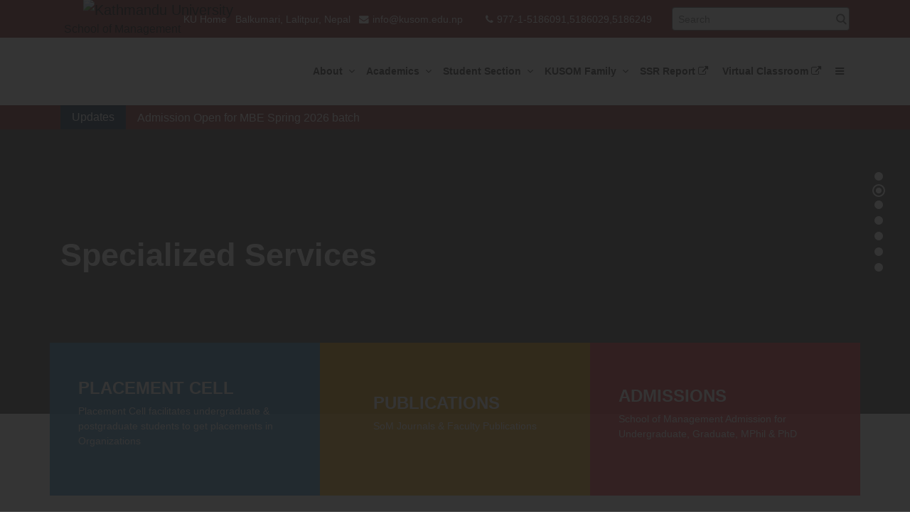

--- FILE ---
content_type: text/html; charset=UTF-8
request_url: https://www.kusom.edu.np/
body_size: 18668
content:
<!DOCTYPE html>
<html lang="en-US">

<head>
	<meta charset="utf-8">
	<meta http-equiv="X-UA-Compatible" content="IE=edge">
	<title> School of Management | Kathmandu University</title>
	<meta name="description" content="">
	<meta name="viewport" content="width=device-width, initial-scale=1">
	<meta name="robots" content="all,follow">

	
	
		
	<meta name="description" content="Kathmandu University School of Management (KUSOM) – Nepal’s leading business school offering MBA, BBA, Executive programs, and research opportunities. Located in Balkumari, Lalitpur.
Best business school in kathmandu, Kathmandu University, Balkumari." />
	<meta name="keywords" content="KUSOM, Kathmandu University School of Management, Nepal Business School, MBA Nepal, BBA Nepal." />
			
	<meta property="og:type" content="website" />
	<meta property="og:title" content="School of Management | Kathmandu University" />
	<meta property="og:description" content="Kathmandu University School of Management (KUSOM) – Nepal’s leading business school offering MBA, BBA, Executive programs, and research opportunities. Located in Balkumari, Lalitpur.
Best business school in kathmandu, Kathmandu University, Balkumari." />
	<meta property="og:url" content="https://kusom.edu.np" />
	<meta property="og:site_name" content="School of Management" />
	<meta property="og:image" content="https://wimsapi.ku.edu.np/public_views/ku_ui/images/icon-ku.png" />

	<meta name="twitter:title" content="School of Management | Kathmandu University" />
	<meta name="twitter:url" content="https://kusom.edu.np" />
	<link rel="canonical" href="https://kusom.edu.np" />
	<link rel='stylesheet' href='https://wimsapi.ku.edu.np/public_views/ku_ui/theme/vendor/bootstrap/css/bootstrap.min.css'><link rel='stylesheet' href='https://wimsapi.ku.edu.np/public_views/ku_ui/theme/css/font.min.css'><link rel='stylesheet' href='https://wimsapi.ku.edu.np/public_views/ku_ui/theme/vendor/swiper/css/swiper.min.css'><link rel='stylesheet' href='https://wimsapi.ku.edu.np/public_views/ku_ui/theme/css/style.default.css'><link rel='stylesheet' href='https://wimsapi.ku.edu.np/public_views/ku_ui/theme/css/header.css?v=1.1'><link rel='stylesheet' href='https://wimsapi.ku.edu.np/public_views/ku_ui/theme/css/custom.css?v=1.1'><link rel='stylesheet' href='https://wimsapi.ku.edu.np/public_views/ku_ui/theme/css/footer.css'><link rel='stylesheet' href='https://wimsapi.ku.edu.np/public_views/ku_ui/css/fancybox.min.css'>	<link rel='stylesheet' href='https://fonts.googleapis.com/css?family=Roboto&display=swap'><link rel='stylesheet' href='https://cdnjs.cloudflare.com/ajax/libs/font-awesome/4.7.0/css/font-awesome.min.css'><link rel='stylesheet' href='https://cdnjs.cloudflare.com/ajax/libs/bootstrap-datepicker/1.8.0/css/bootstrap-datepicker.min.css'><link rel='stylesheet' href='https://cdnjs.cloudflare.com/ajax/libs/select2/4.0.6-rc.0/css/select2.min.css'><link rel='stylesheet' href='https://unpkg.com/aos@2.3.1/dist/aos.css'>
	<script src='https://wimsapi.ku.edu.np/public_views/ku_ui/theme/vendor/jquery/jquery.min.js'></script><script src='https://wimsapi.ku.edu.np/public_views/ku_ui/theme/vendor/popper.js/umd/popper.min.js'></script><script src='https://wimsapi.ku.edu.np/public_views/ku_ui/theme/vendor/bootstrap/js/bootstrap.min.js'></script><script src='https://wimsapi.ku.edu.np/public_views/ku_ui/theme/vendor/swiper/js/swiper.min.js'></script><script src='https://wimsapi.ku.edu.np/public_views/ku_ui/theme/js/jquery.ntm.js'></script><script src='https://wimsapi.ku.edu.np/public_views/ku_ui/theme/js/front.js'></script><script src='https://wimsapi.ku.edu.np/public_views/ku_ui/theme/js/jquery.newsTicker.js'></script><script src='https://wimsapi.ku.edu.np/public_views/ku_ui/js/fancybox.min.js'></script>
	<script src='https://cdnjs.cloudflare.com/ajax/libs/bootstrap-datepicker/1.8.0/js/bootstrap-datepicker.min.js'></script><script src='https://cdnjs.cloudflare.com/ajax/libs/select2/4.0.6-rc.0/js/select2.min.js'></script><script src='https://unpkg.com/aos@2.3.1/dist/aos.js'></script>
	<!-- Favicon-->
	<link rel="icon" href="https://wimsapi.ku.edu.np/public_views/ku_ui/images/fav.png" type="image/png"
		sizes="16x16">

</head>

<body>
	 <script src="https://www.gstatic.com/firebasejs/3.7.2/firebase.js"></script>
	<!-- Insert these scripts at the bottom of the HTML, but before you use any Firebase services -->
	<script>
  // Your web app's Firebase configuration
  var firebaseConfig = {
    apiKey: "AIzaSyAGaFYcvq379Gcw4FKdj0BO8PuKxenFfhI",
    authDomain: "ku-dignepal-website.firebaseapp.com",
    databaseURL: "https://ku-dignepal-website.firebaseio.com",
    projectId: "ku-dignepal-website",
    storageBucket: "ku-dignepal-website.appspot.com",
    messagingSenderId: "970918366462",
    appId: "1:970918366462:web:fb9d55de12c1f90a7de9af",
    measurementId: "G-QMLRQK1ZN7"
  };
  // Initialize Firebase
  firebase.initializeApp(firebaseConfig);
  // firebase.analytics();

  const messaging = firebase.messaging();

messaging.requestPermission()
.then(function() {
  console.log('Notification permission granted.');
  return messaging.getToken();
})
.then(function(token) {
  console.log(token); // Display user token
  var baseUrl ="https://kusom.edu.np";
  $.ajax({
  	method: "POST",
  	url: baseUrl+'/storetoken/'+token,
  	success: function(data) {
  		if(data.code = '200'){
  			console.log('success');
  		}
  	},
  	error: function(error) { 
  		console.log(error);
  	} 
  })
})
.catch(function(err) { // Happen if user deney permission
  console.log('Unable to get permission to notify.', err);
});

messaging.onMessage(function(payload){
	console.log('onMessage',payload);
})

</script>
	<!-- header-->
	<header class="header js-header">
		<!-- top bar-->
		<div class="top-bar d-none d-lg-block">
			<div class="container">
				<div class="row">
					<div class="col-md-1">
						<a href="https://kusom.edu.np" class="navbar-brand my-navbar-brand">
							<img src="https://cdn.ku.edu.np/1024ck-Xnguznaqh_Havirefvgl_Ybtb_fit1649832264.cat/35/110/110"
								class="ku-logo" alt="Kathmandu University">
							<!-- <img src="https://wimsapi.ku.edu.np/public_views/ku_ui/images/icon-ku.png" class="ku-logo"
						alt="Kathmandu University">	 -->

							<small class="small-site-name">School of Management</small>
						</a>
					</div>
					<div class="col-md-11 text-right">
						<ul class="list-inline mb-0">
							<li class="list-inline-item"><a href="https://ku.edu.np" title="Home">KU Home</a></li>
							<li class="list-inline-item">Balkumari, Lalitpur, Nepal</li>
							<li class="list-inline-item"><i
									class="fa fa-envelope"></i>info@kusom.edu.np</li>
							<li class="list-inline-item"><a href="tel:977-1-5186091,5186029,5186249"
									title="Telephone"><i
										class="fa fa-phone"></i>977-1-5186091,5186029,5186249</a></li>
							<li class="list-inline-item" style="margin-left: 16px;">
								<input type="text" id="q_kekyword" value="" onfocusout="this.value=''" name="q"
									placeholder="Search" class="animated-search-input my-form-control"
									style="background-image: url(https://wimsapi.ku.edu.np/public_views/ku_ui/images/search-icon.png)">
							</li>
						</ul>
					</div>
				</div>
			</div>
		</div>


		<nav class="navbar p-0 my-navbar navbar-expand-lg">
			<div class="container">
				<div class="d-flex align-items-center">
					<img src="https://cdn.ku.edu.np/1024ck-Xnguznaqh_Havirefvgl_Ybtb_fit1649832264.cat/35/110/110"
					class="d-block d-lg-none ku-logo navbar-brand" alt="KU">
					<div class="d-block d-lg-none ml-2">
						<a href="https://kusom.edu.np" class="navbar-brand my-navbar-brand">
							School of Management						</a>
					</div>
				</div>
				<div class="right-aligned">
					<button type="button" data-toggle="collapse" data-target="#navbarNavDropdown"
						aria-controls="navbarNavDropdown" aria-expanded="false" aria-label="Toggle navigation"
						class="navbar-toggler navbar-toggler-right mt-0"><span></span><span></span><span></span></button>

				</div>
				<div class="collapse navbar-collapse justify-content-end" id="navbarNavDropdown">
					<div class="d-block d-lg-none">
						<div class="navbar-nav ml-auto mb-0 pr-1">
						<ul class="list-inline mb-0 sm-list-inline pr-3 pr-sm-0">
							<li class="list-inline-item mr-0"><a class="nav-link" href="https://ku.edu.np"
									title="Home">KU Home</a></li>
							<li class="list-inline-item mr-0">Balkumari, Lalitpur, Nepal</li>
							<li class="list-inline-item mr-0 py-2 py-xl-0"><i
									class="icon-envelope mr-2"></i>info@kusom.edu.np</li>
							<li class="list-inline-item"><a class="nav-link" href="#" title="Telephone"><i
										class="icon-telephone mr-2"></i>977-1-5186091,5186029,5186249</a>
							</li>
						</ul>
						</div>
					</div>
					<ul class="navbar-nav align-self-end" id="nav">


					
						<li class="nav-item dropdown"><a href="javascript:"
								data-toggle="dropdown" aria-haspopup="true" aria-expanded="false"								class="nav-link" 								title="About ">About  <i
									></i> <i
									class="fa fa-angle-down"></i> </a>
														<ul class="dropdown-menu">
								
								<li class="dropdown-submenu"><a href="https://kusom.edu.np/about-som"
																				class="nav-link"
																				title="School of Management">School of Management										<i
											></i>
										<i
											></i></a>
																	</li>
								
								<li class="dropdown-submenu"><a href="https://kusom.edu.np"
																				class="nav-link"
																				title="Message from the Dean">Message from the Dean										<i
											></i>
										<i
											></i></a>
																	</li>
								
								<li class="dropdown-submenu"><a href="javascript:"
										data-toggle="dropdown" class="js-sub-menu nav-link" aria-haspopup="true" aria-expanded="false"										class="nav-link"
																				title="Board & Committees">Board & Committees										<i
											></i>
										<i
											class="fa fa-angle-down"></i></a>
																		<ul class="dropdown-menu">
																				<li><a href="https://kusom.edu.np/faculty-board"
																								title="Faculty Board"
												class="dropdown-item nav-link">Faculty Board												<i
													></i></a>
										</li>
																				<li><a href="https://som.ku.edu.np/static-page/research-committee"
																								title="Research Committee"
												class="dropdown-item nav-link">Research Committee												<i
													></i></a>
										</li>
																				<li><a href="https://som.ku.edu.np/static-page/subject-committee"
																								title="Subject Committee"
												class="dropdown-item nav-link">Subject Committee												<i
													></i></a>
										</li>
																				<li><a href="https://som.ku.edu.np/static-page/internal-quality-assurance-cell-iqac"
																								title="IQAC"
												class="dropdown-item nav-link">IQAC												<i
													></i></a>
										</li>
																			</ul>
																	</li>
								
								<li class="dropdown-submenu"><a href="javascript:"
										data-toggle="dropdown" class="js-sub-menu nav-link" aria-haspopup="true" aria-expanded="false"										class="nav-link"
																				title="Collaborations & Associations">Collaborations & Associations										<i
											></i>
										<i
											class="fa fa-angle-down"></i></a>
																		<ul class="dropdown-menu">
																				<li><a href="https://kusom.edu.np/international-linkages"
																								title="Collaboration"
												class="dropdown-item nav-link">Collaboration												<i
													></i></a>
										</li>
																				<li><a href="https://kusom.edu.np/membership"
																								title="Membership"
												class="dropdown-item nav-link">Membership												<i
													></i></a>
										</li>
																			</ul>
																	</li>
								
								<li class="dropdown-submenu"><a href="https://wcpnepal.ku.edu.np/"
																				class="nav-link"
										target="_blank"										title="WTO Chairs Programme Nepal">WTO Chairs Programme Nepal										<i
											class="fa fa-external-link"></i>
										<i
											></i></a>
																	</li>
															</ul>
													</li>

						
						<li class="nav-item dropdown"><a href="javascript:"
								data-toggle="dropdown" aria-haspopup="true" aria-expanded="false"								class="nav-link" 								title="Academics">Academics <i
									></i> <i
									class="fa fa-angle-down"></i> </a>
														<ul class="dropdown-menu">
								
								<li class="dropdown-submenu"><a href="https://kusom.edu.np"
										data-toggle="dropdown" class="js-sub-menu nav-link" aria-haspopup="true" aria-expanded="false"										class="nav-link"
																				title="Undergraduate Programs">Undergraduate Programs										<i
											></i>
										<i
											class="fa fa-angle-down"></i></a>
																		<ul class="dropdown-menu">
																				<li><a href="https://kusom.edu.np/bba-honors-emphasis"
																								title="BBA (Honors/Emphasis)"
												class="dropdown-item nav-link">BBA (Honors/Emphasis)												<i
													></i></a>
										</li>
																				<li><a href="https://mic.ku.edu.np"
																								title="BBIS"
												class="dropdown-item nav-link">BBIS												<i
													></i></a>
										</li>
																				<li><a href="https://kusom.edu.np/affiliated-extended-program"
																								title="Affiliated & Extended Program"
												class="dropdown-item nav-link">Affiliated & Extended Program												<i
													></i></a>
										</li>
																			</ul>
																	</li>
								
								<li class="dropdown-submenu"><a href="https://kusom.edu.np"
										data-toggle="dropdown" class="js-sub-menu nav-link" aria-haspopup="true" aria-expanded="false"										class="nav-link"
																				title="Graduate Programs">Graduate Programs										<i
											></i>
										<i
											class="fa fa-angle-down"></i></a>
																		<ul class="dropdown-menu">
																				<li><a href="https://kusom.edu.np/mba"
																								title="MBA"
												class="dropdown-item nav-link">MBA												<i
													></i></a>
										</li>
																				<li><a href="https://kusom.edu.np/emba"
																								title="EMBA"
												class="dropdown-item nav-link">EMBA												<i
													></i></a>
										</li>
																				<li><a href="https://kusom.edu.np/mbe"
																								title="MBE"
												class="dropdown-item nav-link">MBE												<i
													></i></a>
										</li>
																				<li><a href="https://kusom.edu.np/mppm"
																								title="MPPM"
												class="dropdown-item nav-link">MPPM												<i
													></i></a>
										</li>
																			</ul>
																	</li>
								
								<li class="dropdown-submenu"><a href="https://kusom.edu.np"
										data-toggle="dropdown" class="js-sub-menu nav-link" aria-haspopup="true" aria-expanded="false"										class="nav-link"
																				title="Research Degree Program">Research Degree Program										<i
											></i>
										<i
											class="fa fa-angle-down"></i></a>
																		<ul class="dropdown-menu">
																				<li><a href="https://kusom.edu.np/mphil"
																								title="MPhil"
												class="dropdown-item nav-link">MPhil												<i
													></i></a>
										</li>
																				<li><a href="https://kusom.edu.np/phd"
																								title="PhD"
												class="dropdown-item nav-link">PhD												<i
													></i></a>
										</li>
																			</ul>
																	</li>
								
								<li class="dropdown-submenu"><a href="https://kusom.edu.np"
										data-toggle="dropdown" class="js-sub-menu nav-link" aria-haspopup="true" aria-expanded="false"										class="nav-link"
																				title="Research and Publication">Research and Publication										<i
											></i>
										<i
											class="fa fa-angle-down"></i></a>
																		<ul class="dropdown-menu">
																				<li><a href="https://kusom.edu.np/jbmr"
												target="_blank"												title="Faculty Publication"
												class="dropdown-item nav-link">Faculty Publication												<i
													class="fa fa-external-link"></i></a>
										</li>
																				<li><a href="https://kusom.edu.np/publication-1971"
												target="_blank"												title="Publication"
												class="dropdown-item nav-link">Publication												<i
													class="fa fa-external-link"></i></a>
										</li>
																			</ul>
																	</li>
															</ul>
													</li>

						
						<li class="nav-item dropdown"><a href="https://kusom.edu.np"
								data-toggle="dropdown" aria-haspopup="true" aria-expanded="false"								class="nav-link" 								title="Student Section">Student Section <i
									></i> <i
									class="fa fa-angle-down"></i> </a>
														<ul class="dropdown-menu">
								
								<li class="dropdown-submenu"><a href="javascript:"
										data-toggle="dropdown" class="js-sub-menu nav-link" aria-haspopup="true" aria-expanded="false"										class="nav-link"
																				title="Student Activities">Student Activities										<i
											></i>
										<i
											class="fa fa-angle-down"></i></a>
																		<ul class="dropdown-menu">
																				<li><a href="https://kusom.edu.np/kusom-swc"
																								title="KUSOM SWC"
												class="dropdown-item nav-link">KUSOM SWC												<i
													></i></a>
										</li>
																				<li><a href="https://kusom.edu.np/mppm-scholars-network-student-led-policy-initiative"
																								title="MPPM Scholars Network-Student Led Policy Initiative"
												class="dropdown-item nav-link">MPPM Scholars Network-Student Led Policy Initiative												<i
													></i></a>
										</li>
																			</ul>
																	</li>
								
								<li class="dropdown-submenu"><a href="https://opac.ku.edu.np/"
																				class="nav-link"
										target="_blank"										title="E-Library">E-Library										<i
											class="fa fa-external-link"></i>
										<i
											></i></a>
																	</li>
								
								<li class="dropdown-submenu"><a href="https://kusom.edu.np/kusomites-say"
																				class="nav-link"
																				title="KUSOMites say">KUSOMites say										<i
											></i>
										<i
											></i></a>
																	</li>
								
								<li class="dropdown-submenu"><a href="https://kusom.edu.np/specialized-services-1624"
										data-toggle="dropdown" class="js-sub-menu nav-link" aria-haspopup="true" aria-expanded="false"										class="nav-link"
																				title="Specialized Services">Specialized Services										<i
											></i>
										<i
											class="fa fa-angle-down"></i></a>
																		<ul class="dropdown-menu">
																				<li><a href="http://policylab.ku.edu.np/"
												target="_blank"												title="KUSOM POLICY LAB"
												class="dropdown-item nav-link">KUSOM POLICY LAB												<i
													class="fa fa-external-link"></i></a>
										</li>
																				<li><a href="https://kusom.edu.np/edmc"
																								title="EMDC"
												class="dropdown-item nav-link">EMDC												<i
													></i></a>
										</li>
																				<li><a href="https://kusom.edu.np/placement-cell"
																								title="PLACEMENT CELL"
												class="dropdown-item nav-link">PLACEMENT CELL												<i
													></i></a>
										</li>
																			</ul>
																	</li>
								
								<li class="dropdown-submenu"><a href="https://ku.edu.np/fee-structure"
																				class="nav-link"
										target="_blank"										title="Fee Structure">Fee Structure										<i
											class="fa fa-external-link"></i>
										<i
											></i></a>
																	</li>
															</ul>
													</li>

						
						<li class="nav-item dropdown"><a href="javascript:"
								data-toggle="dropdown" aria-haspopup="true" aria-expanded="false"								class="nav-link" 								title="KUSOM Family">KUSOM Family <i
									></i> <i
									class="fa fa-angle-down"></i> </a>
														<ul class="dropdown-menu">
								
								<li class="dropdown-submenu"><a href="https://kusom.edu.np/faculties"
																				class="nav-link"
																				title="Faculties">Faculties										<i
											></i>
										<i
											></i></a>
																	</li>
								
								<li class="dropdown-submenu"><a href="https://kusom.edu.np/visiting-faculties"
																				class="nav-link"
																				title="Visiting Faculties">Visiting Faculties										<i
											></i>
										<i
											></i></a>
																	</li>
								
								<li class="dropdown-submenu"><a href="https://kusom.edu.np/non-teaching-staff"
																				class="nav-link"
																				title="KUSOM Staff">KUSOM Staff										<i
											></i>
										<i
											></i></a>
																	</li>
								
								<li class="dropdown-submenu"><a href="https://kusom.edu.np/alumni"
																				class="nav-link"
																				title="Alumni">Alumni										<i
											></i>
										<i
											></i></a>
																	</li>
															</ul>
													</li>

						
						<li class="nav-item dropdown"><a href="https://ssr.kusom.edu.np/"
																class="nav-link" target="_blank"								title="SSR Report">SSR Report <i
									class="fa fa-external-link"></i> <i
									></i> </a>
													</li>

						
						<li class="nav-item dropdown"><a href="https://somelf.ku.edu.np/login/index.php"
																class="nav-link" target="_blank"								title="Virtual Classroom">Virtual Classroom <i
									class="fa fa-external-link"></i> <i
									></i> </a>
													</li>

						
						<li class="nav-item dropdown"><a href="javascript:"
								data-toggle="dropdown" aria-haspopup="true" aria-expanded="false"								class="nav-link" 								title="News & Notices">News & Notices <i
									></i> <i
									class="fa fa-angle-down"></i> </a>
														<ul class="dropdown-menu">
								
								<li class="dropdown-submenu"><a href="https://ku.edu.np/news-app?search_keyword=&search_school=7&search_department=&search_category=2&search_date=&search_site_name=kuhome"
																				class="nav-link"
																				title="News">News										<i
											></i>
										<i
											></i></a>
																	</li>
								
								<li class="dropdown-submenu"><a href="https://ku.edu.np/news-app?search_keyword=&search_school=7&search_department=&search_category=3&search_date=&search_site_name=kuhome"
																				class="nav-link"
																				title="Notices">Notices										<i
											></i>
										<i
											></i></a>
																	</li>
								
								<li class="dropdown-submenu"><a href="https://ku.edu.np/news-app?search_keyword=&search_school=7&search_department=&search_category=5&search_date=&search_site_name=kuhome"
																				class="nav-link"
																				title="Students Highlights">Students Highlights										<i
											></i>
										<i
											></i></a>
																	</li>
								
								<li class="dropdown-submenu"><a href="https://ku.edu.np/news-app?search_keyword=&search_school=7&search_department=&search_category=4&search_date=&search_site_name=kuhome"
																				class="nav-link"
																				title="Upcoming Events">Upcoming Events										<i
											></i>
										<i
											></i></a>
																	</li>
								
								<li class="dropdown-submenu"><a href="https://ku.edu.np/news-app?search_keyword=&search_school=7&search_department=&search_category=9&search_date=&search_site_name=kuhome"
																				class="nav-link"
																				title="Career">Career										<i
											></i>
										<i
											></i></a>
																	</li>
								
								<li class="dropdown-submenu"><a href="https://ku.edu.np/news-app?search_keyword=&search_school=7&search_department=&search_category=10&search_date=&search_site_name=kuhome"
																				class="nav-link"
																				title="Procurement">Procurement										<i
											></i>
										<i
											></i></a>
																	</li>
															</ul>
													</li>

						
						<li class="nav-item dropdown"><a href="https://ku.edu.np/contact/school?site_name=kusom#search"
																class="nav-link" 								title="Contact Us">Contact Us <i
									></i> <i
									></i> </a>
													</li>

						


						<li class="nav-item bars-dropdown dropdown d-none position-relative">
							<a class="nav-link" data-toggle="dropdown" href="#">
								<span class="fa fa-bars"></span>
							</a>
							<ul class="dropdown-menu js-dropdown-menu">
								
							</ul>
						</li>
					</ul>
					<div class="d-block d-lg-none mb-3">
						<div class="nav-item ml-auto">
							<div class="input-group sm-search-box-wrap">
							<input type="text" id="sm_q_kekyword" placeholder="Search" class="animated-search-input my-form-control">
							<button class="btn js-search sm-search-btn search-btn-primary"><i class="fa fa-search"></i> </button>
							</div>
						</div>
					</div>
				</div>
			</div>
		</nav>


		<!-- navbar-->
		
	</header>
<!-- Hero Section-->
<section class="hero hero-home">
	<div class="marq-bg">
		<div class="container no-gutters-container">
			<div class="marq-w">
				<div class="marq-title">
					Updates
				</div>
				<ul class="newsticker marquee bg-primary">
											<li>
							<a href="https://som.ku.edu.np/index.php?/mba-admissions" class="my-link" 
								title="View details" target="_blank"> Admission Open for MBA Spring 2026 batch    
							</a>
						</li>
											<li>
							<a href="https://som.ku.edu.np/mbe-admissions" class="my-link" 
								title="View details" target="_blank"> Admission Open for MBE Spring 2026 batch    
							</a>
						</li>
											<li>
							<a href="https://som.ku.edu.np/index.php?/emba-admissions" class="my-link" 
								title="View details" target="_blank"> Admission Open for EMBA Spring 2026 batch    
							</a>
						</li>
									</ul>
			</div>
		</div>
	</div>
	<div class="swiper-container hero-slider">
		<div class="swiper-wrapper">
						<div class="swiper-slide">
				<div style="background: url('https://cdn.ku.edu.np/XHFBZ-Ohvyqvat_11mba1702564296.wct/35/1903/470')"
					class="hero-content my-hero-content has-overlay-dark">
					<div class="container">
						<div class="row">
							<div class="col-lg-8">
																	<a class="my-slideshow-a" href="https://som.ku.edu.np/about-som">
																		<h1>
										Welcome to School of Management									</h1>
									<p class="hero-text pr-5">
																			</p>
									</a>
															</div>
						</div>
					</div>
				</div>
			</div>
						<div class="swiper-slide">
				<div style="background: url('https://cdn.ku.edu.np/XHFBZ_1658818245.cat/35/1903/470')"
					class="hero-content my-hero-content has-overlay-dark">
					<div class="container">
						<div class="row">
							<div class="col-lg-8">
																	<a class="my-slideshow-a" href="https://som.ku.edu.np/specialized-services-1624">
																		<h1>
										Specialized Services									</h1>
									<p class="hero-text pr-5">
																			</p>
									</a>
															</div>
						</div>
					</div>
				</div>
			</div>
						<div class="swiper-slide">
				<div style="background: url('https://cdn.ku.edu.np/Hagvgyrq_%28955_%C3%97_718_ck%29_%282%291668756486.cat/35/1903/470')"
					class="hero-content my-hero-content has-overlay-dark">
					<div class="container">
						<div class="row">
							<div class="col-lg-8">
																	<h1>
										WTO Chairs Programme									</h1>
									<p class="hero-text pr-5">
																			</p>
																</div>
						</div>
					</div>
				</div>
			</div>
						<div class="swiper-slide">
				<div style="background: url('https://cdn.ku.edu.np/Hagvgyrq_%28955_%C3%97_718_ck%29_%283%291668756640.cat/35/1903/470')"
					class="hero-content my-hero-content has-overlay-dark">
					<div class="container">
						<div class="row">
							<div class="col-lg-8">
																	<h1>
										WTO Chairs Programme									</h1>
									<p class="hero-text pr-5">
																			</p>
																</div>
						</div>
					</div>
				</div>
			</div>
						<div class="swiper-slide">
				<div style="background: url('https://cdn.ku.edu.np/Hagvgyrq_%28955_%C3%97_718_ck%29_%284%291668756819.cat/35/1903/470')"
					class="hero-content my-hero-content has-overlay-dark">
					<div class="container">
						<div class="row">
							<div class="col-lg-8">
																	<h1>
										WTO Chairs Programme									</h1>
									<p class="hero-text pr-5">
																			</p>
																</div>
						</div>
					</div>
				</div>
			</div>
						<div class="swiper-slide">
				<div style="background: url('https://cdn.ku.edu.np/Hagvgyrq_%28955_%C3%97_718_ck%29_%285%291668756955.cat/35/1903/470')"
					class="hero-content my-hero-content has-overlay-dark">
					<div class="container">
						<div class="row">
							<div class="col-lg-8">
																	<h1>
										WTO Chairs Programme									</h1>
									<p class="hero-text pr-5">
																			</p>
																</div>
						</div>
					</div>
				</div>
			</div>
						<div class="swiper-slide">
				<div style="background: url('https://cdn.ku.edu.np/Hagvgyrq_%28955_%C3%97_718_ck%29_%286%291668757053.cat/35/1903/470')"
					class="hero-content my-hero-content has-overlay-dark">
					<div class="container">
						<div class="row">
							<div class="col-lg-8">
																	<h1>
										WTO Chairs Programme									</h1>
									<p class="hero-text pr-5">
																			</p>
																</div>
						</div>
					</div>
				</div>
			</div>
					</div>
					<!-- Add Pagination-->
			<div class="swiper-pagination hero-slider-swiper-pagination"></div>
			</div>
</section>


<!-- Info Boxes Section-->
<section class="info-boxes">
	<div class="container">
		<div class="row">
							<a href="https://kusom.edu.np/placement-cell-1682" style="background: url('https://cdn.ku.edu.np/Cynprzrag_pryy1657862229.cat/35/380/194')"
					class="info-box my-info-box cyan col-lg-4">
					<div class="info-box-content">
						<h3 class="text-uppercase">PLACEMENT CELL</h3>
						<p>Placement Cell facilitates undergraduate & postgraduate students to get placements in Organizations</p>
					</div>
				</a>
								<a href="https://kusom.edu.np/publication" style="background: url('https://cdn.ku.edu.np/sbe_jro_21658919015.wcrt/35/380/194')"
					class="info-box my-info-box orange col-lg-4">
					<div class="info-box-content">
						<h3 class="text-uppercase">PUBLICATIONS</h3>
						<p>SoM Journals & Faculty Publications</p>
					</div>
				</a>
								<a href="https://kusom.edu.np/admission-1748" style="background: url('https://cdn.ku.edu.np/fyvqr21658917730.wcrt/35/380/194')"
					class="info-box my-info-box red col-lg-4">
					<div class="info-box-content">
						<h3 class="text-uppercase">ADMISSIONS</h3>
						<p>School of Management Admission for  Undergraduate, Graduate, MPhil & PhD</p>
					</div>
				</a>
							
		</div>
	</div>
</section>
<!-- Intro Section-->


<section class="intro" data-aos="zoom-in" data-aos-duration="1000">
	<div class="container text-center">
		<header>
			<h2>
				Message from Dean
			</h2>
		</header>
		<div class="row">
			<p class="col-lg-8 mx-auto">
				Welcome to School of Management, Kathmandu University, Balkumari, Lalitpur			</p>
		</div>
		
		<div class="circular-img-wrap mx-auto">
		<a href="" ><img src="https://cdn.ku.edu.np/ovwnl1699504722.cat/35/200/200"
			 alt="image" class="circular-img"></a>
		</div>
		<div class="author"><strong>
				<a href="" >Professor Bijay K.C. , PHD</a></strong><span>
				Dean of the School</span></div>
	</div>
</section>


<div class="bg-gray py-5" data-aos="zoom-in" data-aos-duration="1000">
	<div class="container">
		<div class="row">
			<div class="col-lg-4 mb-5 mb-lg-0">
				
<!-- 1st section -->

<!-- Notices Section-->
				<h2 class="text-center text-lg-left"><a title="View Notice List" target="_blank" href="https://ku.edu.np/news-app?search_category=3&search_school=7&search_site_name=kusom">Notices</a>
				</h2>
									<div class="blog-post">
						<div class="image">
													<img class=" w-100"
								src="https://cdn.ku.edu.np/31fg-pbaibpngvba-cunfr_V_Nccyvpngvba-Sbez-Abgvpr17623325201762921947.wct/35/350/250"
								alt="Notices">
															
							<div class="overlay d-flex align-items-center justify-content-center"><a href="https://ku.edu.np/news-app/-----------?search_category=3&search_school=7&search_site_name=kusom"
									class="btn btn-outline-light" target="_blank">Read
									more</a></div>
						</div>
						<div class="text">
							<a href="https://ku.edu.np/news-app/-----------?search_category=3&search_school=7&search_site_name=kusom"
								class="my-new-link" title="Read more" target="_blank">
							<h4 class="text-this ellipsis-text_">
								३१ औं दीक्षान्त समारोह (पहिलो चरण) को आवेदन फारम भर्ने सम्बन्धी सूचना							</h4>
							</a>
							<ul class="post-meta list-inline">
								<li class="list-inline-item">
								<a href="https://ku.edu.np/news-app/-----------?search_category=3&search_school=7&search_site_name=kusom"
									class="my-new-link" title="Read more" target="_blank">
									<i class="fa fa-clock-o"></i>
																											2025-11-12, Wednesday								</a>
								</li>
							</ul>
							<!-- <p class="text-justify">
								३१ औं दीक्षान्त समारोह (पहिलो चरण) को आ�...
							</p> -->
						</div>
					</div>
									<div class="blog-post">
						<div class="image">
													<img class=" w-100"
								src="https://cdn.ku.edu.np/Zntraqn_Cebwrpg_Pnyy_sbe_genafyngbe1762339094.wct/35/350/250"
								alt="Notices">
															
							<div class="overlay d-flex align-items-center justify-content-center"><a href="https://ku.edu.np/news-app/magenda-project-call-for-translator?search_category=3&search_school=7&search_site_name=kusom"
									class="btn btn-outline-light" target="_blank">Read
									more</a></div>
						</div>
						<div class="text">
							<a href="https://ku.edu.np/news-app/magenda-project-call-for-translator?search_category=3&search_school=7&search_site_name=kusom"
								class="my-new-link" title="Read more" target="_blank">
							<h4 class="text-this ellipsis-text_">
								Magenda Project Call for Translator							</h4>
							</a>
							<ul class="post-meta list-inline">
								<li class="list-inline-item">
								<a href="https://ku.edu.np/news-app/magenda-project-call-for-translator?search_category=3&search_school=7&search_site_name=kusom"
									class="my-new-link" title="Read more" target="_blank">
									<i class="fa fa-clock-o"></i>
																											2025-11-05, Wednesday								</a>
								</li>
							</ul>
							<!-- <p class="text-justify">
								Magenda Project Call for translator from English to Nepali...
							</p> -->
						</div>
					</div>
									<div class="blog-post">
						<div class="image">
													<img class=" w-100"
								src="https://cdn.ku.edu.np/GGEN_SebagCntr1756616206.wct/35/350/250"
								alt="Notices">
															
							<div class="overlay d-flex align-items-center justify-content-center"><a href="https://ku.edu.np/news-app/abstract-submission-deadline-extended-to-30th-september-2025?search_category=3&search_school=7&search_site_name=kusom"
									class="btn btn-outline-light" target="_blank">Read
									more</a></div>
						</div>
						<div class="text">
							<a href="https://ku.edu.np/news-app/abstract-submission-deadline-extended-to-30th-september-2025?search_category=3&search_school=7&search_site_name=kusom"
								class="my-new-link" title="Read more" target="_blank">
							<h4 class="text-this ellipsis-text_">
								Abstract Submission Deadline Extended to 30th September 2025!							</h4>
							</a>
							<ul class="post-meta list-inline">
								<li class="list-inline-item">
								<a href="https://ku.edu.np/news-app/abstract-submission-deadline-extended-to-30th-september-2025?search_category=3&search_school=7&search_site_name=kusom"
									class="my-new-link" title="Read more" target="_blank">
									<i class="fa fa-clock-o"></i>
																											2025-08-31, Sunday								</a>
								</li>
							</ul>
							<!-- <p class="text-justify">
								Abstract Submission Deadline Extended to 30th September 2025!
Join us at the TTRA APAC 2025 Annual ...
							</p> -->
						</div>
					</div>
									<div class="blog-post">
						<div class="image">
													<img class=" w-100"
								src="https://cdn.ku.edu.np/GGEN_Qrnq_yvar_rkgraqrq_SebagCntr1753775878.wct/35/350/250"
								alt="Notices">
															
							<div class="overlay d-flex align-items-center justify-content-center"><a href="https://ku.edu.np/news-app/abstract-submission-deadline-extended?search_category=3&search_school=7&search_site_name=kusom"
									class="btn btn-outline-light" target="_blank">Read
									more</a></div>
						</div>
						<div class="text">
							<a href="https://ku.edu.np/news-app/abstract-submission-deadline-extended?search_category=3&search_school=7&search_site_name=kusom"
								class="my-new-link" title="Read more" target="_blank">
							<h4 class="text-this ellipsis-text_">
								Abstract Submission Deadline Extended							</h4>
							</a>
							<ul class="post-meta list-inline">
								<li class="list-inline-item">
								<a href="https://ku.edu.np/news-app/abstract-submission-deadline-extended?search_category=3&search_school=7&search_site_name=kusom"
									class="my-new-link" title="Read more" target="_blank">
									<i class="fa fa-clock-o"></i>
																											2025-07-29, Tuesday								</a>
								</li>
							</ul>
							<!-- <p class="text-justify">
								Abstract Submission Deadline Extended to 31st August 2025!
Join us at the TTRA APAC 2025 Annual Con...
							</p> -->
						</div>
					</div>
							<div class="text-center text-lg-left">
			<a href="https://ku.edu.np/news-app?search_category=3&search_school=7&search_site_name=kusom" class="my-4 btn btn-theme-primary" target="_blank" title="View All">View All</a>
			</div>
				<!-- End of 1st section -->

			</div>
			<div class="col-lg-4 mb-5 mb-lg-0">
				

<!-- 2nd section for divider-->

							<h2 class="text-center text-lg-left"><a title="Student Highlights List" href="https://ku.edu.np/news-app?search_category=5&search_school=7&search_site_name=kusom" target="_blank">Student Highlights</a>
				</h2>
									<div class="blog-post">
						<div class="image">
													<img class="w-100"
								src="https://cdn.ku.edu.np/Tenqhngr_Cebtenzf_Onaare1768201929.wct/35/350/250"
								alt="academic">
										
							<div class="overlay d-flex align-items-center justify-content-center"><a href="https://ku.edu.np/news-app/admission-open-for-mba-mbe-and-emba-spring-2026-batch?search_category=5&search_school=7&search_site_name=kusom"
									class="btn btn-outline-light" title="Read more" target="_blank">Read
									more</a></div>
						</div>
						<div class="text">
							<a href="https://ku.edu.np/news-app/admission-open-for-mba-mbe-and-emba-spring-2026-batch?search_category=5&search_school=7&	search_site_name=kusom"
									class="my-new-link" title="Read more" target="_blank">
								<h4 class="text-this ellipsis-text_">
										Admission Open for MBA, MBE and EMBA  Spring 2026 batch								</h4>
							</a>
							<ul class="post-meta list-inline">
								<li class="list-inline-item">
								<a href="https://ku.edu.np/news-app/admission-open-for-mba-mbe-and-emba-spring-2026-batch?search_category=5&search_school=7&search_site_name=kusom"
									class="my-new-link" title="Read more" target="_blank">
									<i class="fa fa-clock-o"></i>
																											2025-12-16, Tuesday								</a>
								</li>
							</ul>
							<!-- <p class="text-justify">
								Admission Open for MBA, MBE and EMBA Spring 2026 batch
&lt;&lt;MBA Admission Details Spring 2026 ba...
							</p> -->
						</div>
					</div>
									<div class="blog-post">
						<div class="image">
													<img class="w-100"
								src="https://cdn.ku.edu.np/RZON_VV_Lrne_V_Frzrfgre1762945698.wct/35/350/250"
								alt="academic">
										
							<div class="overlay d-flex align-items-center justify-content-center"><a href="https://ku.edu.np/news-app/result-of-emba-ii-year-i-semester-of-2024-spring-batch?search_category=5&search_school=7&search_site_name=kusom"
									class="btn btn-outline-light" title="Read more" target="_blank">Read
									more</a></div>
						</div>
						<div class="text">
							<a href="https://ku.edu.np/news-app/result-of-emba-ii-year-i-semester-of-2024-spring-batch?search_category=5&search_school=7&	search_site_name=kusom"
									class="my-new-link" title="Read more" target="_blank">
								<h4 class="text-this ellipsis-text_">
										Result of EMBA II Year I Semester of 2024 Spring batch								</h4>
							</a>
							<ul class="post-meta list-inline">
								<li class="list-inline-item">
								<a href="https://ku.edu.np/news-app/result-of-emba-ii-year-i-semester-of-2024-spring-batch?search_category=5&search_school=7&search_site_name=kusom"
									class="my-new-link" title="Read more" target="_blank">
									<i class="fa fa-clock-o"></i>
																											2025-11-12, Wednesday								</a>
								</li>
							</ul>
							<!-- <p class="text-justify">
								Result of EMBA II Year I Semester of 2024 Spring batch...
							</p> -->
						</div>
					</div>
									<div class="blog-post">
						<div class="image">
													<img class="w-100"
								src="https://cdn.ku.edu.np/Erfhyg_ZCCZ_V_Lrne_VV_Frzrfgre1762416130.wct/35/350/250"
								alt="academic">
										
							<div class="overlay d-flex align-items-center justify-content-center"><a href="https://ku.edu.np/news-app/result-of-mppm-i-year-ii-semester-of-fall-2024-batch?search_category=5&search_school=7&search_site_name=kusom"
									class="btn btn-outline-light" title="Read more" target="_blank">Read
									more</a></div>
						</div>
						<div class="text">
							<a href="https://ku.edu.np/news-app/result-of-mppm-i-year-ii-semester-of-fall-2024-batch?search_category=5&search_school=7&	search_site_name=kusom"
									class="my-new-link" title="Read more" target="_blank">
								<h4 class="text-this ellipsis-text_">
										Result of MPPM I Year II Semester of Fall 2024 batch								</h4>
							</a>
							<ul class="post-meta list-inline">
								<li class="list-inline-item">
								<a href="https://ku.edu.np/news-app/result-of-mppm-i-year-ii-semester-of-fall-2024-batch?search_category=5&search_school=7&search_site_name=kusom"
									class="my-new-link" title="Read more" target="_blank">
									<i class="fa fa-clock-o"></i>
																											2025-11-06, Thursday								</a>
								</li>
							</ul>
							<!-- <p class="text-justify">
								End Semester Result of MPPM I Year II Semester of Fall 2024 batch...
							</p> -->
						</div>
					</div>
									<div class="blog-post">
						<div class="image">
													<img class="w-100"
								src="https://cdn.ku.edu.np/Erfhyg_bs_ZON_V_lrne_VV_frzrfgre_bs_2024_snyy_ongpu1762155965.wct/35/350/250"
								alt="academic">
										
							<div class="overlay d-flex align-items-center justify-content-center"><a href="https://ku.edu.np/news-app/result-of-mba-i-year-ii-semester-exam-mba-fall-2024-batch?search_category=5&search_school=7&search_site_name=kusom"
									class="btn btn-outline-light" title="Read more" target="_blank">Read
									more</a></div>
						</div>
						<div class="text">
							<a href="https://ku.edu.np/news-app/result-of-mba-i-year-ii-semester-exam-mba-fall-2024-batch?search_category=5&search_school=7&	search_site_name=kusom"
									class="my-new-link" title="Read more" target="_blank">
								<h4 class="text-this ellipsis-text_">
										Result of MBA I Year II Semester Exam, MBA Fall 2024 batch								</h4>
							</a>
							<ul class="post-meta list-inline">
								<li class="list-inline-item">
								<a href="https://ku.edu.np/news-app/result-of-mba-i-year-ii-semester-exam-mba-fall-2024-batch?search_category=5&search_school=7&search_site_name=kusom"
									class="my-new-link" title="Read more" target="_blank">
									<i class="fa fa-clock-o"></i>
																											2025-11-03, Monday								</a>
								</li>
							</ul>
							<!-- <p class="text-justify">
								Result of MBA I Year II Semester Exam of MBA Fall 2024 batch...
							</p> -->
						</div>
					</div>
							<div class="text-center text-lg-left">
			<a href="https://ku.edu.np/news-app?search_category=5&search_school=7&search_site_name=kusom" class="my-4 btn btn-theme-primary" target="_blank" title="View All">View All</a>
			</div>
				<!-- End of 2nd section -->
			</div>
			<div class="col-lg-4">
				<!-- 3rd section -->
				<h2 class="text-center text-lg-left"><a title="View Upcoming Events List" href="https://ku.edu.np/news-app?search_category=4&search_school=7&search_site_name=kusom" target="_blank">Upcoming Events</a>
				</h2>
									<div class="blog-post">
						<div class="image">
													<img class=" w-100"
								src="https://cdn.ku.edu.np/Jrofvgr_cbfg1764651990.cat/35/350/250"
								alt="Events">
								
							<div class="overlay d-flex align-items-center justify-content-center"><a href="https://ku.edu.np/news-app/the-countdown-begins-ttra-apac-2025-annual-conference?search_category=4&search_school=7&search_site_name=kusom"
									class="btn btn-outline-light" target="_blank">Read
									more</a></div>
						</div>
						<div class="text">
							<a href="https://ku.edu.np/news-app/the-countdown-begins-ttra-apac-2025-annual-conference?search_category=4&search_school=7&search_site_name=kusom"
								class="my-new-link" title="Read more" target="_blank">
							<h4 class="text-this ellipsis-text_">
								The countdown begins: TTRA APAC 2025 Annual Conference							</h4>
							</a>
							<ul class="post-meta list-inline">
								<li class="list-inline-item">
									<a href="https://ku.edu.np/news-app/the-countdown-begins-ttra-apac-2025-annual-conference?search_category=4&search_school=7&search_site_name=kusom"
										class="my-new-link" title="Read more" target="_blank">
										<i class="fa fa-clock-o"></i>
																																	2025-12-02, Tuesday									</a>
								</li>
							</ul>
							<!-- <p class="text-justify">
								The countdown begins-&nbsp; the 12th Annual TTRA APAC conference on " Regenerative Travel and Touris...
							</p> -->
						</div>
					</div>

									<div class="blog-post">
						<div class="image">
													<img class=" w-100"
								src="https://cdn.ku.edu.np/Onaare_RFT_Pbzcyvnapr1739080632.cat/35/350/250"
								alt="Events">
								
							<div class="overlay d-flex align-items-center justify-content-center"><a href="https://ku.edu.np/news-app/esg-compliance-and-competitiveness--advancing-sustainable-development--trade-in-nepal?search_category=4&search_school=7&search_site_name=kusom"
									class="btn btn-outline-light" target="_blank">Read
									more</a></div>
						</div>
						<div class="text">
							<a href="https://ku.edu.np/news-app/esg-compliance-and-competitiveness--advancing-sustainable-development--trade-in-nepal?search_category=4&search_school=7&search_site_name=kusom"
								class="my-new-link" title="Read more" target="_blank">
							<h4 class="text-this ellipsis-text_">
								ESG: Compliance and Competitiveness – Advancing Sustainable Development & Trade in Nepal							</h4>
							</a>
							<ul class="post-meta list-inline">
								<li class="list-inline-item">
									<a href="https://ku.edu.np/news-app/esg-compliance-and-competitiveness--advancing-sustainable-development--trade-in-nepal?search_category=4&search_school=7&search_site_name=kusom"
										class="my-new-link" title="Read more" target="_blank">
										<i class="fa fa-clock-o"></i>
																																	2025-02-09, Sunday									</a>
								</li>
							</ul>
							<!-- <p class="text-justify">
								Join Us for an Exclusive Awareness Initiative on ESG &amp; Sustainable Trade! 🌍📢
Kathmandu Un...
							</p> -->
						</div>
					</div>

									<div class="blog-post">
						<div class="image">
													<img class=" w-100"
								src="https://cdn.ku.edu.np/Svany_RZQP_Frffvba1738862492.cat/35/350/250"
								alt="Events">
								
							<div class="overlay d-flex align-items-center justify-content-center"><a href="https://ku.edu.np/news-app/crafting-excellence-tips-from-the-editors-of-the-journal-of-global-marketing?search_category=4&search_school=7&search_site_name=kusom"
									class="btn btn-outline-light" target="_blank">Read
									more</a></div>
						</div>
						<div class="text">
							<a href="https://ku.edu.np/news-app/crafting-excellence-tips-from-the-editors-of-the-journal-of-global-marketing?search_category=4&search_school=7&search_site_name=kusom"
								class="my-new-link" title="Read more" target="_blank">
							<h4 class="text-this ellipsis-text_">
								Crafting Excellence: Tips from the Editors of the Journal of Global Marketing							</h4>
							</a>
							<ul class="post-meta list-inline">
								<li class="list-inline-item">
									<a href="https://ku.edu.np/news-app/crafting-excellence-tips-from-the-editors-of-the-journal-of-global-marketing?search_category=4&search_school=7&search_site_name=kusom"
										class="my-new-link" title="Read more" target="_blank">
										<i class="fa fa-clock-o"></i>
																																	2025-02-06, Thursday									</a>
								</li>
							</ul>
							<!-- <p class="text-justify">
								📢 Exclusive Session for Researchers &amp; Scholars!
Join us for an insightful session with Prof....
							</p> -->
						</div>
					</div>

									<div class="blog-post">
						<div class="image">
													<img class=" w-100"
								src="https://cdn.ku.edu.np/JungfNcc_Vzntr_2025-01-16_ng_18_29_221737028576.wcrt/35/350/250"
								alt="Events">
								
							<div class="overlay d-flex align-items-center justify-content-center"><a href="https://ku.edu.np/news-app/aib-insights-paper-development-workshop?search_category=4&search_school=7&search_site_name=kusom"
									class="btn btn-outline-light" target="_blank">Read
									more</a></div>
						</div>
						<div class="text">
							<a href="https://ku.edu.np/news-app/aib-insights-paper-development-workshop?search_category=4&search_school=7&search_site_name=kusom"
								class="my-new-link" title="Read more" target="_blank">
							<h4 class="text-this ellipsis-text_">
								AIB Insights  Paper Development Workshop							</h4>
							</a>
							<ul class="post-meta list-inline">
								<li class="list-inline-item">
									<a href="https://ku.edu.np/news-app/aib-insights-paper-development-workshop?search_category=4&search_school=7&search_site_name=kusom"
										class="my-new-link" title="Read more" target="_blank">
										<i class="fa fa-clock-o"></i>
																																	2025-01-16, Thursday									</a>
								</li>
							</ul>
							<!-- <p class="text-justify">
								
...
							</p> -->
						</div>
					</div>

							<div class="text-center text-lg-left">
			<a  href="https://ku.edu.np/news-app?search_category=4&search_school=7&search_site_name=kusom" class="my-4 btn btn-theme-primary" target="_blank" title="View All">View All</a>
			</div>
				<!-- end of 3rd section -->
			</div>
		</div>
	</div>
</div>

<div data-aos="fade-up" data-aos-duration="1000">
<!-- News Section-->
<section class="latest-news">
	<div class="container">
		<header class="text-center">
			<h5 class="our-news-t">
				Our latest news
			</h5>
			<h2><a title="View News List" href="https://ku.edu.np/news-app?search_category=2&search_school=7&search_site_name=kusom" target="_blank">News</a></h2>
		</header>
		<div class="swiper-container news-slider pb-5">
			<div class="swiper-wrapper">
								<div class="swiper-slide">
					<div class="blog-post">
						<div class="image">
													<img class=" w-100"
								src="https://cdn.ku.edu.np/jvaare_Unpxguba_20251767002165.wct/35/360/250"
								alt="News">
							
								
							<div class="overlay d-flex align-items-center justify-content-center"><a href="https://ku.edu.np/news-app/students-of-bbis-won-the-hackathon?search_category=2&search_school=7&search_site_name=kusom"
									class="btn btn-outline-light" target="_blank">Read
									more</a></div>
						</div>
						<div class="text">
							<a href="https://ku.edu.np/news-app/students-of-bbis-won-the-hackathon?search_category=2&search_school=7&search_site_name=kusom"
								class="my-new-link" title="Read more" target="_blank">
							<h4 class="text-this ellipsis-text_">
									Students of BBIS won the Hackathon							</h4>
							</a>
							<ul class="post-meta list-inline">
								<li class="list-inline-item">
									<a href="https://ku.edu.np/news-app/students-of-bbis-won-the-hackathon?search_category=2&search_school=7&search_site_name=kusom"
										class="my-new-link" title="Read more" target="_blank">
										<i class="fa fa-clock-o"></i>
																														2025-12-29, Monday									</a>
								</li>
							</ul>
							<!-- <p class="text-justify">
									Students of BBIS won the Hackathon									Students of the Bachelor of Business Information Systems (BBIS) program at Kathmandu University Scho...
							</p> -->
						</div>
					</div>
				</div>
								<div class="swiper-slide">
					<div class="blog-post">
						<div class="image">
													<img class=" w-100"
								src="https://cdn.ku.edu.np/10000577551764757268.wct/35/360/250"
								alt="News">
							
								
							<div class="overlay d-flex align-items-center justify-content-center"><a href="https://ku.edu.np/news-app/keynote-speech-at-the-international-conference-myth-history-and-tradition-in-drama-and-theatre?search_category=2&search_school=7&search_site_name=kusom"
									class="btn btn-outline-light" target="_blank">Read
									more</a></div>
						</div>
						<div class="text">
							<a href="https://ku.edu.np/news-app/keynote-speech-at-the-international-conference-myth-history-and-tradition-in-drama-and-theatre?search_category=2&search_school=7&search_site_name=kusom"
								class="my-new-link" title="Read more" target="_blank">
							<h4 class="text-this ellipsis-text_">
									Keynote Speech at the International Conference, "Myth, History and Tradition in Drama and Theatre,"							</h4>
							</a>
							<ul class="post-meta list-inline">
								<li class="list-inline-item">
									<a href="https://ku.edu.np/news-app/keynote-speech-at-the-international-conference-myth-history-and-tradition-in-drama-and-theatre?search_category=2&search_school=7&search_site_name=kusom"
										class="my-new-link" title="Read more" target="_blank">
										<i class="fa fa-clock-o"></i>
																														2025-12-03, Wednesday									</a>
								</li>
							</ul>
							<!-- <p class="text-justify">
									Keynote Speech at the International Conference, "Myth, History and Tradition in Drama and Theatre,"									Khagendra Acharya, Associate Professor and Associate Dean of the School of Management, delivered key...
							</p> -->
						</div>
					</div>
				</div>
								<div class="swiper-slide">
					<div class="blog-post">
						<div class="image">
													<img class=" w-100"
								src="https://cdn.ku.edu.np/Xrlabgr_Qvfnfgre_Znantrzrag1762666116.cat/35/360/250"
								alt="News">
							
								
							<div class="overlay d-flex align-items-center justify-content-center"><a href="https://ku.edu.np/news-app/khagendra-acharya-delivered-a-keynote-speech?search_category=2&search_school=7&search_site_name=kusom"
									class="btn btn-outline-light" target="_blank">Read
									more</a></div>
						</div>
						<div class="text">
							<a href="https://ku.edu.np/news-app/khagendra-acharya-delivered-a-keynote-speech?search_category=2&search_school=7&search_site_name=kusom"
								class="my-new-link" title="Read more" target="_blank">
							<h4 class="text-this ellipsis-text_">
									Khagendra Acharya Delivered a Keynote Speech							</h4>
							</a>
							<ul class="post-meta list-inline">
								<li class="list-inline-item">
									<a href="https://ku.edu.np/news-app/khagendra-acharya-delivered-a-keynote-speech?search_category=2&search_school=7&search_site_name=kusom"
										class="my-new-link" title="Read more" target="_blank">
										<i class="fa fa-clock-o"></i>
																														2025-11-09, Sunday									</a>
								</li>
							</ul>
							<!-- <p class="text-justify">
									Khagendra Acharya Delivered a Keynote Speech									Associate Professor and Associate Dean of Kathmandu University School of Management, Dr. Khagendra A...
							</p> -->
						</div>
					</div>
				</div>
								<div class="swiper-slide">
					<div class="blog-post">
						<div class="image">
													<img class=" w-100"
								src="https://cdn.ku.edu.np/TRR_Njneq_Pncgher21751348616.WCT/35/360/250"
								alt="News">
							
								
							<div class="overlay d-flex align-items-center justify-content-center"><a href="https://ku.edu.np/news-app/congratulations-for-gee-award-2025?search_category=2&search_school=7&search_site_name=kusom"
									class="btn btn-outline-light" target="_blank">Read
									more</a></div>
						</div>
						<div class="text">
							<a href="https://ku.edu.np/news-app/congratulations-for-gee-award-2025?search_category=2&search_school=7&search_site_name=kusom"
								class="my-new-link" title="Read more" target="_blank">
							<h4 class="text-this ellipsis-text_">
									Congratulations for GEE Award 2025							</h4>
							</a>
							<ul class="post-meta list-inline">
								<li class="list-inline-item">
									<a href="https://ku.edu.np/news-app/congratulations-for-gee-award-2025?search_category=2&search_school=7&search_site_name=kusom"
										class="my-new-link" title="Read more" target="_blank">
										<i class="fa fa-clock-o"></i>
																														2025-07-01, Tuesday									</a>
								</li>
							</ul>
							<!-- <p class="text-justify">
									Congratulations for GEE Award 2025									The School would like to congratulate MBA Spring 2024 batch for their outstanding performance in the...
							</p> -->
						</div>
					</div>
				</div>
								<div class="swiper-slide">
					<div class="blog-post">
						<div class="image">
													<img class=" w-100"
								src="https://cdn.ku.edu.np/Tbyq_Zrqny_Cbfg1750049240.wct/35/360/250"
								alt="News">
							
								
							<div class="overlay d-flex align-items-center justify-content-center"><a href="https://ku.edu.np/news-app/mba-students-getting-a-gold-medal-in-30th-convocation-phase-ii?search_category=2&search_school=7&search_site_name=kusom"
									class="btn btn-outline-light" target="_blank">Read
									more</a></div>
						</div>
						<div class="text">
							<a href="https://ku.edu.np/news-app/mba-students-getting-a-gold-medal-in-30th-convocation-phase-ii?search_category=2&search_school=7&search_site_name=kusom"
								class="my-new-link" title="Read more" target="_blank">
							<h4 class="text-this ellipsis-text_">
									MBA students getting a gold medal in 30th convocation-Phase II							</h4>
							</a>
							<ul class="post-meta list-inline">
								<li class="list-inline-item">
									<a href="https://ku.edu.np/news-app/mba-students-getting-a-gold-medal-in-30th-convocation-phase-ii?search_category=2&search_school=7&search_site_name=kusom"
										class="my-new-link" title="Read more" target="_blank">
										<i class="fa fa-clock-o"></i>
																														2025-06-15, Sunday									</a>
								</li>
							</ul>
							<!-- <p class="text-justify">
									MBA students getting a gold medal in 30th convocation-Phase II									Kathmandu University School of Management congratulates Mr. Krishna Babu Bhattarai from the MBA Spri...
							</p> -->
						</div>
					</div>
				</div>
								<div class="swiper-slide">
					<div class="blog-post">
						<div class="image">
													<img class=" w-100"
								src="https://cdn.ku.edu.np/Ohfvarff_Oyhrcevag_20251745220975.wct/35/360/250"
								alt="News">
							
								
							<div class="overlay d-flex align-items-center justify-content-center"><a href="https://ku.edu.np/news-app/business-blueprint-2025?search_category=2&search_school=7&search_site_name=kusom"
									class="btn btn-outline-light" target="_blank">Read
									more</a></div>
						</div>
						<div class="text">
							<a href="https://ku.edu.np/news-app/business-blueprint-2025?search_category=2&search_school=7&search_site_name=kusom"
								class="my-new-link" title="Read more" target="_blank">
							<h4 class="text-this ellipsis-text_">
									Business Blueprint 2025							</h4>
							</a>
							<ul class="post-meta list-inline">
								<li class="list-inline-item">
									<a href="https://ku.edu.np/news-app/business-blueprint-2025?search_category=2&search_school=7&search_site_name=kusom"
										class="my-new-link" title="Read more" target="_blank">
										<i class="fa fa-clock-o"></i>
																														2025-04-21, Monday									</a>
								</li>
							</ul>
							<!-- <p class="text-justify">
									Business Blueprint 2025									The KUSOM Business Blueprint 2025 was a dynamic inter-college business competition themed "Transform...
							</p> -->
						</div>
					</div>
				</div>
								<div class="swiper-slide">
					<div class="blog-post">
						<div class="image">
													<img class=" w-100"
								src="https://cdn.ku.edu.np/Cbfg_ZNTRAQN1742363870.wct/35/360/250"
								alt="News">
							
								
							<div class="overlay d-flex align-items-center justify-content-center"><a href="https://ku.edu.np/news-app/kathmandu-university-school-of-management-joins-eu-funded-magenda-project?search_category=2&search_school=7&search_site_name=kusom"
									class="btn btn-outline-light" target="_blank">Read
									more</a></div>
						</div>
						<div class="text">
							<a href="https://ku.edu.np/news-app/kathmandu-university-school-of-management-joins-eu-funded-magenda-project?search_category=2&search_school=7&search_site_name=kusom"
								class="my-new-link" title="Read more" target="_blank">
							<h4 class="text-this ellipsis-text_">
									Kathmandu University School of Management Joins EU-Funded MAGENDA Project							</h4>
							</a>
							<ul class="post-meta list-inline">
								<li class="list-inline-item">
									<a href="https://ku.edu.np/news-app/kathmandu-university-school-of-management-joins-eu-funded-magenda-project?search_category=2&search_school=7&search_site_name=kusom"
										class="my-new-link" title="Read more" target="_blank">
										<i class="fa fa-clock-o"></i>
																														2025-03-19, Wednesday									</a>
								</li>
							</ul>
							<!-- <p class="text-justify">
									Kathmandu University School of Management Joins EU-Funded MAGENDA Project									The school is proud to be a partner in the MAGENDA (Mainstreaming GENDer in Academia) Project, a pre...
							</p> -->
						</div>
					</div>
				</div>
								<div class="swiper-slide">
					<div class="blog-post">
						<div class="image">
													<img class=" w-100"
								src="https://cdn.ku.edu.np/jpc_3eq_vagreangvbany_pbasrerapr1738748722.wct/35/360/250"
								alt="News">
							
								
							<div class="overlay d-flex align-items-center justify-content-center"><a href="https://ku.edu.np/news-app/wcp-nepal-3rd-annual-conference-on-climate-change-and-trade-sustainability-in-south-asia?search_category=2&search_school=7&search_site_name=kusom"
									class="btn btn-outline-light" target="_blank">Read
									more</a></div>
						</div>
						<div class="text">
							<a href="https://ku.edu.np/news-app/wcp-nepal-3rd-annual-conference-on-climate-change-and-trade-sustainability-in-south-asia?search_category=2&search_school=7&search_site_name=kusom"
								class="my-new-link" title="Read more" target="_blank">
							<h4 class="text-this ellipsis-text_">
									WCP Nepal 3rd Annual Conference on “Climate Change and Trade Sustainability in South Asia”							</h4>
							</a>
							<ul class="post-meta list-inline">
								<li class="list-inline-item">
									<a href="https://ku.edu.np/news-app/wcp-nepal-3rd-annual-conference-on-climate-change-and-trade-sustainability-in-south-asia?search_category=2&search_school=7&search_site_name=kusom"
										class="my-new-link" title="Read more" target="_blank">
										<i class="fa fa-clock-o"></i>
																														2025-02-05, Wednesday									</a>
								</li>
							</ul>
							<!-- <p class="text-justify">
									WCP Nepal 3rd Annual Conference on “Climate Change and Trade Sustainability in South Asia”									The WTO Chairs Programme - Nepal hosted its 3rd Annual Conference on &ldquo;Climate Change and Trade...
							</p> -->
						</div>
					</div>
				</div>
								<div class="swiper-slide">
					<div class="blog-post">
						<div class="image">
													<img class=" w-100"
								src="https://cdn.ku.edu.np/jbexfubc_sbe_pncnpvgl_ohvyqvat_va_qvtvgvyngvba1737530899.wct/35/360/250"
								alt="News">
							
								
							<div class="overlay d-flex align-items-center justify-content-center"><a href="https://ku.edu.np/news-app/workshop-on-capacity-building-in-digitalization-and-evidence-based-decision-making-for-traders-?search_category=2&search_school=7&search_site_name=kusom"
									class="btn btn-outline-light" target="_blank">Read
									more</a></div>
						</div>
						<div class="text">
							<a href="https://ku.edu.np/news-app/workshop-on-capacity-building-in-digitalization-and-evidence-based-decision-making-for-traders-?search_category=2&search_school=7&search_site_name=kusom"
								class="my-new-link" title="Read more" target="_blank">
							<h4 class="text-this ellipsis-text_">
									Workshop on “Capacity Building in Digitalization and Evidence-Based Decision-Making for Traders” 							</h4>
							</a>
							<ul class="post-meta list-inline">
								<li class="list-inline-item">
									<a href="https://ku.edu.np/news-app/workshop-on-capacity-building-in-digitalization-and-evidence-based-decision-making-for-traders-?search_category=2&search_school=7&search_site_name=kusom"
										class="my-new-link" title="Read more" target="_blank">
										<i class="fa fa-clock-o"></i>
																														2025-01-22, Wednesday									</a>
								</li>
							</ul>
							<!-- <p class="text-justify">
									Workshop on “Capacity Building in Digitalization and Evidence-Based Decision-Making for Traders” 									A two-day workshop titled &ldquo;Capacity Building in Digitalization and Evidence-Based Decision-Mak...
							</p> -->
						</div>
					</div>
				</div>
								<div class="swiper-slide">
					<div class="blog-post">
						<div class="image">
													<img class=" w-100"
								src="https://cdn.ku.edu.np/UE_naq_TZ_cncre_cerfragngvba1737456278.wct/35/360/250"
								alt="News">
							
								
							<div class="overlay d-flex align-items-center justify-content-center"><a href="https://ku.edu.np/news-app/faculty-members-from-hr-and-gm-presented-papers?search_category=2&search_school=7&search_site_name=kusom"
									class="btn btn-outline-light" target="_blank">Read
									more</a></div>
						</div>
						<div class="text">
							<a href="https://ku.edu.np/news-app/faculty-members-from-hr-and-gm-presented-papers?search_category=2&search_school=7&search_site_name=kusom"
								class="my-new-link" title="Read more" target="_blank">
							<h4 class="text-this ellipsis-text_">
									Faculty Members from HR and GM Presented Papers							</h4>
							</a>
							<ul class="post-meta list-inline">
								<li class="list-inline-item">
									<a href="https://ku.edu.np/news-app/faculty-members-from-hr-and-gm-presented-papers?search_category=2&search_school=7&search_site_name=kusom"
										class="my-new-link" title="Read more" target="_blank">
										<i class="fa fa-clock-o"></i>
																														2025-01-21, Tuesday									</a>
								</li>
							</ul>
							<!-- <p class="text-justify">
									Faculty Members from HR and GM Presented Papers									Faculty members from the HR and General Management Department of the school&mdash;Assoc. Prof. Dr. A...
							</p> -->
						</div>
					</div>
				</div>
								<div class="swiper-slide">
					<div class="blog-post">
						<div class="image">
													<img class=" w-100"
								src="https://cdn.ku.edu.np/VAABIRK_cvp1729762962.wct/35/360/250"
								alt="News">
							
								
							<div class="overlay d-flex align-items-center justify-content-center"><a href="https://ku.edu.np/news-app/innovex-2.0--2nd-runner-up?search_category=2&search_school=7&search_site_name=kusom"
									class="btn btn-outline-light" target="_blank">Read
									more</a></div>
						</div>
						<div class="text">
							<a href="https://ku.edu.np/news-app/innovex-2.0--2nd-runner-up?search_category=2&search_school=7&search_site_name=kusom"
								class="my-new-link" title="Read more" target="_blank">
							<h4 class="text-this ellipsis-text_">
									INNOVEX 2.0 | 2nd Runner Up							</h4>
							</a>
							<ul class="post-meta list-inline">
								<li class="list-inline-item">
									<a href="https://ku.edu.np/news-app/innovex-2.0--2nd-runner-up?search_category=2&search_school=7&search_site_name=kusom"
										class="my-new-link" title="Read more" target="_blank">
										<i class="fa fa-clock-o"></i>
																														2024-10-24, Thursday									</a>
								</li>
							</ul>
							<!-- <p class="text-justify">
									INNOVEX 2.0 | 2nd Runner Up									Kathmandu University School of Management (KU SOM) extends its heartfelt congratulations to our exce...
							</p> -->
						</div>
					</div>
				</div>
								<div class="swiper-slide">
					<div class="blog-post">
						<div class="image">
													<img class=" w-100"
								src="https://cdn.ku.edu.np/VZT-20241006-JN00701728304659.wct/35/360/250"
								alt="News">
							
								
							<div class="overlay d-flex align-items-center justify-content-center"><a href="https://ku.edu.np/news-app/visiting-professor-from-university-of-warsaw?search_category=2&search_school=7&search_site_name=kusom"
									class="btn btn-outline-light" target="_blank">Read
									more</a></div>
						</div>
						<div class="text">
							<a href="https://ku.edu.np/news-app/visiting-professor-from-university-of-warsaw?search_category=2&search_school=7&search_site_name=kusom"
								class="my-new-link" title="Read more" target="_blank">
							<h4 class="text-this ellipsis-text_">
									Visiting Professor from University of Warsaw							</h4>
							</a>
							<ul class="post-meta list-inline">
								<li class="list-inline-item">
									<a href="https://ku.edu.np/news-app/visiting-professor-from-university-of-warsaw?search_category=2&search_school=7&search_site_name=kusom"
										class="my-new-link" title="Read more" target="_blank">
										<i class="fa fa-clock-o"></i>
																														2024-10-07, Monday									</a>
								</li>
							</ul>
							<!-- <p class="text-justify">
									Visiting Professor from University of Warsaw									In accordance with the Memorandum of Understanding between Kathmandu University School of Management...
							</p> -->
						</div>
					</div>
				</div>
							</div>
							<!-- Add Pagination-->
				<div class="swiper-pagination news-swiper-pagination mt-5"></div>
					</div>
	</div>
</section>
</div>
<div data-aos="fade-up" data-aos-duration="1000">
<section class="divider bg-primary py-4">
	<div class="container">
				<h2>About KUSOM</h2>
		<div class="row">
			<div class="col-lg-10">
				<p><body>
    <div class="video-gallery">
        <div class="video-wrapper large">
            <h2 class="video-title">Kathmandu University School of Management | Ahead in Management Education</h2>
            <iframe width="560" height="315" src="https://www.youtube.com/embed/ZCqJKUMwEXk?si=SIQ68l_MxZfciQat" title="YouTube video player" frameborder="0" allow="accelerometer; autoplay; clipboard-write; encrypted-media; gyroscope; picture-in-picture; web-share" referrerpolicy="strict-origin-when-cross-origin" allowfullscreen></iframe>
        </div>

        <div class="divider">
<a href="#" style="text-decoration: none;">
    <h1 style="color:#7a231c; font-size:1.3rem">About KUSOM</h1>
</a>
            <hr>
        </div>

        <div class="video-wrapper">
            <h2 class="video-title">Master of Business Administration</h2>
<iframe width="560" height="315" src="https://www.youtube.com/embed/EYv1HkQGtc0?si=txBK-gfrA2H8FhFE" title="YouTube video player" frameborder="0" allow="accelerometer; autoplay; clipboard-write; encrypted-media; gyroscope; picture-in-picture; web-share" referrerpolicy="strict-origin-when-cross-origin" allowfullscreen></iframe>
        </div>

        <div class="video-wrapper">
            <h2 class="video-title">Master in Business and Economics</h2>
            <iframe width="560" height="315" src="https://www.youtube.com/embed/UhlpY-v4rzo?si=y5Lh6ZspmZJVlbHO" title="YouTube video player" frameborder="0" allow="accelerometer; autoplay; clipboard-write; encrypted-media; gyroscope; picture-in-picture; web-share" referrerpolicy="strict-origin-when-cross-origin" allowfullscreen></iframe>
        </div>

        <div class="video-wrapper">
            <h2 class="video-title">KUSOM</h2>
        <iframe width="560" height="315" src="https://www.youtube.com/embed/vtafK95OfJo?si=lsbXFK94I9Tr-ocK" title="YouTube video player" frameborder="0" allow="accelerometer; autoplay; clipboard-write; encrypted-media; gyroscope; picture-in-picture; web-share" referrerpolicy="strict-origin-when-cross-origin" allowfullscreen></iframe>
            </div>
</body>



<style>

    /* Video gallery styles */
    .video-gallery {
        display: flex;
        flex-wrap: wrap;
        justify-content: space-around;
        gap: 20px;
        padding: 20px;
        background-color: #ffffff;
        border-radius: 10px;
        box-shadow: 0 0 10px rgba(0, 0, 0, 0.1);
    }

    .video-wrapper {
        flex: 1 1 calc(50% - 20px);
        max-width: 560px;
        margin-bottom: 20px;
        box-shadow: 0 2px 5px rgba(0,0,0,0.1);
        border-radius: 10px;
        overflow: hidden;
        background-color: transparent;
        transition: transform 0.3s ease-in-out;
    }

    .video-wrapper:hover {
        transform: scale(1.05);
    }

    .large {
        flex: 1 1 100%;
        max-width: 860px;
    }

    .video-wrapper iframe, .large iframe {
        width: 100%;
        height: 315px;
        border: none;
    }

    .video-title {
        font-size: 1em;
        margin: 15px;
        color: #333;
        text-align: center;
        border-bottom: 2px solid #ddd;
        padding-bottom: 10px;
    }

    /* Divider styles */
    .divider {
        width: 100%;
        text-align: center;
        margin: 20px 0;
    }

    .divider hr {
        border: 0;
        background: #ddd;
        margin-bottom: 10px;
    }

    /* FAQ styles */
    .faq-section {
        background-color: #ffffff;
        padding: 20px;
        margin-top: 20px;
        border-radius: 10px;
        box-shadow: 0 0 10px rgba(0, 0, 0, 0.1);
    }

    .faq-dropdown {
        margin: 20px 0;
        position: relative;
    }

    .faq-button {
        background-color: #7a231c;
        color: white;
        border: none;
        padding: 10px;
        text-align: left;
        width: 100%;
        cursor: pointer;
        position: relative;
        display: flex;
        justify-content: space-between;
        align-items: center;
        border-radius: 5px;
        transition: background-color 0.3s;
    }

    .faq-button:hover, .faq-button:focus {
        background-color: #7a231c;
    }

    .faq-button::after {
        content: '▼'; /* Unicode character for downward arrow */
        font-size: 12px;
        margin-left: 10px;
    }

    .faq-content {
        display: none;
        padding: 10px;
        border: 1px solid #ddd;
        border-top: none;
        border-radius: 5px;
        margin-top: -1px;
color:black;
    }

    .faq-dropdown:hover .faq-content,
    .faq-button:focus + .faq-content {
        display: block;
    }

    .faq-dropdown:hover .faq-button::after,
    .faq-button:focus::after {
        content: '▲'; /* Unicode character for upward arrow */
    }


</style></p>
			</div>
			<div class="col-lg-2">
				<div class="CTAs"><a  href="https://kusom.edu.np/programs" class="btn btn-outline-light" target="_blank">Offered Programs</a></div>
			</div>
		</div>
		</div>
</section>
</div>
<div data-aos="fade-up" data-aos-duration="1000">
<section class="bg-gray">
	<div class="container">
		<header class="text-center">
			<h2><a href="https://ku.edu.np/news-app?search_category=10&search_school=7&search_site_name=kusom">Procurement</a>	</h2>
		</header>
		<!-- <div class="swiper-container career-slider pb-5">
			<div class="swiper-wrapper"> -->
				<div class="row">
								<div class="col-lg-4 mb-4">
					<div class="blog-post_">
						<!-- <div class="image">
							<img class=" w-100"
								src="https://cdn.ku.edu.np/Pnyy_sbe_Dhbgngvbaf_Grpuavpny_Znantrzrag1764766654.wct/35/350/250"
								alt="Notices">
								
							<div class="overlay d-flex align-items-center justify-content-center"><a href="https://ku.edu.np/news-app/call-for-quotaations-for-ttra-conference?search_category=10&search_school=7&search_site_name=kusom"
									class="btn btn-outline-light" target="_blank">Read
									more</a></div>
						</div> -->
						<div class="text">
							<div class="cp-title mb-3">
								<a class="my-a" title="View details" target="_blank"
									href="https://ku.edu.np/news-app/call-for-quotaations-for-ttra-conference?search_category=9&search_school=7&search_site_name=kusom">
									Call for Quotaations for TTRA Conference								</a>
							</div>
							<ul class="post-meta list-inline">
								<li class="list-inline-item">
									<!-- <i class="fa fa-clock-o"></i> -->
									<a class="my-a d-inline-flex" title="View details" target="_blank"
									href="https://ku.edu.np/news-app/call-for-quotaations-for-ttra-conference?search_category=9&search_school=7&search_site_name=kusom">
										2025-12-03, Wednesday									</a>
								</li>
							</ul>
						</div>
					</div>
				</div>
								<div class="col-lg-4 mb-4">
					<div class="blog-post_">
						<!-- <div class="image">
							<img class=" w-100"
								src="https://cdn.ku.edu.np/pyrnavat_dhbgngvba1750843982.wct/35/350/250"
								alt="Notices">
								
							<div class="overlay d-flex align-items-center justify-content-center"><a href="https://ku.edu.np/news-app/tender-notice-for-cleaning-services?search_category=10&search_school=7&search_site_name=kusom"
									class="btn btn-outline-light" target="_blank">Read
									more</a></div>
						</div> -->
						<div class="text">
							<div class="cp-title mb-3">
								<a class="my-a" title="View details" target="_blank"
									href="https://ku.edu.np/news-app/tender-notice-for-cleaning-services?search_category=9&search_school=7&search_site_name=kusom">
									Tender Notice for  Cleaning Services								</a>
							</div>
							<ul class="post-meta list-inline">
								<li class="list-inline-item">
									<!-- <i class="fa fa-clock-o"></i> -->
									<a class="my-a d-inline-flex" title="View details" target="_blank"
									href="https://ku.edu.np/news-app/tender-notice-for-cleaning-services?search_category=9&search_school=7&search_site_name=kusom">
										2025-06-25, Wednesday									</a>
								</li>
							</ul>
						</div>
					</div>
				</div>
								<div class="col-lg-4 mb-4">
					<div class="blog-post_">
						<!-- <div class="image">
							<img class=" w-100"
								src="https://cdn.ku.edu.np/pnagrra_dhbgngvba1750844107.wct/35/350/250"
								alt="Notices">
								
							<div class="overlay d-flex align-items-center justify-content-center"><a href="https://ku.edu.np/news-app/tender-notice-for-kusom-canteen-?search_category=10&search_school=7&search_site_name=kusom"
									class="btn btn-outline-light" target="_blank">Read
									more</a></div>
						</div> -->
						<div class="text">
							<div class="cp-title mb-3">
								<a class="my-a" title="View details" target="_blank"
									href="https://ku.edu.np/news-app/tender-notice-for-kusom-canteen-?search_category=9&search_school=7&search_site_name=kusom">
									Tender Notice for KUSOM Canteen 								</a>
							</div>
							<ul class="post-meta list-inline">
								<li class="list-inline-item">
									<!-- <i class="fa fa-clock-o"></i> -->
									<a class="my-a d-inline-flex" title="View details" target="_blank"
									href="https://ku.edu.np/news-app/tender-notice-for-kusom-canteen-?search_category=9&search_school=7&search_site_name=kusom">
										2025-06-25, Wednesday									</a>
								</li>
							</ul>
						</div>
					</div>
				</div>
								<div class="col-lg-4 mb-4">
					<div class="blog-post_">
						<!-- <div class="image">
							<img class=" w-100"
								src="https://cdn.ku.edu.np/Pnyy_Sbe_Dhbgngvba_Zrqvn_Znantrzrag1736229577.wct/35/350/250"
								alt="Notices">
								
							<div class="overlay d-flex align-items-center justify-content-center"><a href="https://ku.edu.np/news-app/call-the-quotation-for-media-management?search_category=10&search_school=7&search_site_name=kusom"
									class="btn btn-outline-light" target="_blank">Read
									more</a></div>
						</div> -->
						<div class="text">
							<div class="cp-title mb-3">
								<a class="my-a" title="View details" target="_blank"
									href="https://ku.edu.np/news-app/call-the-quotation-for-media-management?search_category=9&search_school=7&search_site_name=kusom">
									Call the Quotation for Media Management								</a>
							</div>
							<ul class="post-meta list-inline">
								<li class="list-inline-item">
									<!-- <i class="fa fa-clock-o"></i> -->
									<a class="my-a d-inline-flex" title="View details" target="_blank"
									href="https://ku.edu.np/news-app/call-the-quotation-for-media-management?search_category=9&search_school=7&search_site_name=kusom">
										2025-01-07, Tuesday									</a>
								</li>
							</ul>
						</div>
					</div>
				</div>
								<div class="col-lg-4 mb-4">
					<div class="blog-post_">
						<!-- <div class="image">
							<img class=" w-100"
								src="https://cdn.ku.edu.np/JGB_Dhngngvba_sbe_3eq_Naahny_Pbasrerapr1735714148.wct/35/350/250"
								alt="Notices">
								
							<div class="overlay d-flex align-items-center justify-content-center"><a href="https://ku.edu.np/news-app/call-quotation-for-3rd-annual-conferece?search_category=10&search_school=7&search_site_name=kusom"
									class="btn btn-outline-light" target="_blank">Read
									more</a></div>
						</div> -->
						<div class="text">
							<div class="cp-title mb-3">
								<a class="my-a" title="View details" target="_blank"
									href="https://ku.edu.np/news-app/call-quotation-for-3rd-annual-conferece?search_category=9&search_school=7&search_site_name=kusom">
									Call Quotation for 3rd Annual Conferece								</a>
							</div>
							<ul class="post-meta list-inline">
								<li class="list-inline-item">
									<!-- <i class="fa fa-clock-o"></i> -->
									<a class="my-a d-inline-flex" title="View details" target="_blank"
									href="https://ku.edu.np/news-app/call-quotation-for-3rd-annual-conferece?search_category=9&search_school=7&search_site_name=kusom">
										2025-01-01, Wednesday									</a>
								</li>
							</ul>
						</div>
					</div>
				</div>
								<div class="col-lg-4 mb-4">
					<div class="blog-post_">
						<!-- <div class="image">
							<img class=" w-100"
								src="https://cdn.ku.edu.np/nop.cat/35/350/250"
								alt="Notices">
								
							<div class="overlay d-flex align-items-center justify-content-center"><a href="https://ku.edu.np/news-app/re-tender-notice-for-canteen-supplies?search_category=10&search_school=7&search_site_name=kusom"
									class="btn btn-outline-light" target="_blank">Read
									more</a></div>
						</div> -->
						<div class="text">
							<div class="cp-title mb-3">
								<a class="my-a" title="View details" target="_blank"
									href="https://ku.edu.np/news-app/re-tender-notice-for-canteen-supplies?search_category=9&search_school=7&search_site_name=kusom">
									Re Tender Notice for Canteen Supplies								</a>
							</div>
							<ul class="post-meta list-inline">
								<li class="list-inline-item">
									<!-- <i class="fa fa-clock-o"></i> -->
									<a class="my-a d-inline-flex" title="View details" target="_blank"
									href="https://ku.edu.np/news-app/re-tender-notice-for-canteen-supplies?search_category=9&search_school=7&search_site_name=kusom">
										2024-07-02, Tuesday									</a>
								</li>
							</ul>
						</div>
					</div>
				</div>
							</div>
				<!-- Add Pagination-->
				<!-- <div class="career-swiper-pagination swiper-pagination mt-5"></div> -->
		<!-- </div> -->
	</div>
</section>
</div>
<div data-aos="fade-up" data-aos-duration="1000">
<section class="statistics pt-0 pb-0 bg-primary has-pattern">
	<div class="container text-center">
		<h1 style="display: none;">Site Informations</h1>
		<div class="row">
						<div class="item col-lg-3 col-md-6">
									<strong class="count" data-target="6">6</strong>
								<p>DEPARTMENTS</p>
			</div>
						<div class="item col-lg-3 col-md-6">
									<strong class="count" data-target="950">950</strong> <strong>+</strong>
								<p>CURRENT STUDENTS</p>
			</div>
						<div class="item col-lg-3 col-md-6">
									<strong class="count" data-target="7186">7186</strong>
								<p>GRADUATED STUDENTS</p>
			</div>
						<div class="item col-lg-3 col-md-6">
									<strong class="count" data-target="40">40</strong> <strong>+</strong>
								<p>Full Time Faculty</p>
			</div>
					</div>
	</div>
</section>
</div>
<div data-aos="fade-up" data-aos-duration="1000">

<section class="bg-gray">
	<div class="container">
		<header class="text-center">
			<h2><a href="https://ku.edu.np/news-app?search_category=9&search_school=7&search_site_name=kusom">Career</a>	</h2>
		</header>
		<!-- <div class="swiper-container career-slider pb-5"> -->
			<div class="swiper-wrapper_ row">
				
								<div class="col-lg-4 mb-4">
					<div class="blog-post_">
						<!-- <div class="image">
							<img class=" w-100"
								src="https://cdn.ku.edu.np/nop.cat/35/350/250"
								alt="Notices">
								
							<div class="overlay d-flex align-items-center justify-content-center"><a href="https://ku.edu.np/news-app/call-for-nepali-translator?search_category=9&search_school=7&search_site_name=kusom"
									class="btn btn-outline-light" target="_blank">Read
									more</a></div>
						</div> -->
						<div class="text">
							<div class="cp-title mb-3">
							<!-- <a class="my-a" title="View details" target="_blank"
									href="https://ku.edu.np/news-app/call-for-nepali-translator?search_category=9&search_school=7&search_site_name=kusom">
										2022-03-03, Thursday									</a> -->
								<a class="my-a" title="View details" target="_blank"
									href="https://ku.edu.np/news-app/call-for-nepali-translator?search_category=9&search_school=7&search_site_name=kusom">
									Call for Nepali Translator								</a>
							</div>
							<ul class="post-meta list-inline">
								<li class="list-inline-item">
									<!-- <i class="fa fa-clock-o"></i> -->
									<!-- 
<div style="border:1px solid #990000;padding-left:20px;margin:0 0 10px 0;">

<h4>A PHP Error was encountered</h4>

<p>Severity: Notice</p>
<p>Message:  Undefined index: updated_date</p>
<p>Filename: ku_ui/career_section.php</p>
<p>Line Number: 39</p>


	<p>Backtrace:</p>
	
		
	
		
	
		
			<p style="margin-left:10px">
			File: /var/www/wimsapi/public_views/ku_ui/career_section.php<br />
			Line: 39<br />
			Function: _error_handler			</p>

		
	
		
			<p style="margin-left:10px">
			File: /var/www/wimsapi/public_views/ku_ui/index.php<br />
			Line: 158<br />
			Function: include			</p>

		
	
		
	
		
			<p style="margin-left:10px">
			File: /var/www/wimsapi/application/core/MY_Loader.php<br />
			Line: 27<br />
			Function: _ci_load			</p>

		
	
		
			<p style="margin-left:10px">
			File: /var/www/wimsapi/application/libraries/Site_lib.php<br />
			Line: 183<br />
			Function: load_ext_view			</p>

		
	
		
			<p style="margin-left:10px">
			File: /var/www/wimsapi/application/libraries/Site_lib.php<br />
			Line: 621<br />
			Function: load_view			</p>

		
	
		
			<p style="margin-left:10px">
			File: /var/www/wimsapi/application/controllers/api/Web.php<br />
			Line: 43<br />
			Function: home			</p>

		
	
		
			<p style="margin-left:10px">
			File: /var/www/wimsapi/application/libraries/REST_Controller.php<br />
			Line: 708<br />
			Function: home_post			</p>

		
	
		
	
		
			<p style="margin-left:10px">
			File: /var/www/wimsapi/index.php<br />
			Line: 315<br />
			Function: require_once			</p>

		
	

</div> -->
									<a class="my-a d-inline-flex" title="View details" target="_blank"
									href="https://ku.edu.np/news-app/call-for-nepali-translator?search_category=9&search_school=7&search_site_name=kusom">
										2022-03-03, Thursday									</a>
									<!-- <a class="my-a d-inline-flex" title="View details" target="_blank"
									href="https://ku.edu.np/news-app/call-for-nepali-translator?search_category=9&search_school=7&search_site_name=kusom">
									Call for Nepali Translator								</a> -->
								</li>
							</ul>
						</div>
					</div>
				</div>
								<div class="col-lg-4 mb-4">
					<div class="blog-post_">
						<!-- <div class="image">
							<img class=" w-100"
								src="https://cdn.ku.edu.np/nop.cat/35/350/250"
								alt="Notices">
								
							<div class="overlay d-flex align-items-center justify-content-center"><a href="https://ku.edu.np/news-app/career-opportunity?search_category=9&search_school=7&search_site_name=kusom"
									class="btn btn-outline-light" target="_blank">Read
									more</a></div>
						</div> -->
						<div class="text">
							<div class="cp-title mb-3">
							<!-- <a class="my-a" title="View details" target="_blank"
									href="https://ku.edu.np/news-app/career-opportunity?search_category=9&search_school=7&search_site_name=kusom">
										2016-06-15, Wednesday									</a> -->
								<a class="my-a" title="View details" target="_blank"
									href="https://ku.edu.np/news-app/career-opportunity?search_category=9&search_school=7&search_site_name=kusom">
									Career Opportunity								</a>
							</div>
							<ul class="post-meta list-inline">
								<li class="list-inline-item">
									<!-- <i class="fa fa-clock-o"></i> -->
									<!-- 
<div style="border:1px solid #990000;padding-left:20px;margin:0 0 10px 0;">

<h4>A PHP Error was encountered</h4>

<p>Severity: Notice</p>
<p>Message:  Undefined index: updated_date</p>
<p>Filename: ku_ui/career_section.php</p>
<p>Line Number: 39</p>


	<p>Backtrace:</p>
	
		
	
		
	
		
			<p style="margin-left:10px">
			File: /var/www/wimsapi/public_views/ku_ui/career_section.php<br />
			Line: 39<br />
			Function: _error_handler			</p>

		
	
		
			<p style="margin-left:10px">
			File: /var/www/wimsapi/public_views/ku_ui/index.php<br />
			Line: 158<br />
			Function: include			</p>

		
	
		
	
		
			<p style="margin-left:10px">
			File: /var/www/wimsapi/application/core/MY_Loader.php<br />
			Line: 27<br />
			Function: _ci_load			</p>

		
	
		
			<p style="margin-left:10px">
			File: /var/www/wimsapi/application/libraries/Site_lib.php<br />
			Line: 183<br />
			Function: load_ext_view			</p>

		
	
		
			<p style="margin-left:10px">
			File: /var/www/wimsapi/application/libraries/Site_lib.php<br />
			Line: 621<br />
			Function: load_view			</p>

		
	
		
			<p style="margin-left:10px">
			File: /var/www/wimsapi/application/controllers/api/Web.php<br />
			Line: 43<br />
			Function: home			</p>

		
	
		
			<p style="margin-left:10px">
			File: /var/www/wimsapi/application/libraries/REST_Controller.php<br />
			Line: 708<br />
			Function: home_post			</p>

		
	
		
	
		
			<p style="margin-left:10px">
			File: /var/www/wimsapi/index.php<br />
			Line: 315<br />
			Function: require_once			</p>

		
	

</div> -->
									<a class="my-a d-inline-flex" title="View details" target="_blank"
									href="https://ku.edu.np/news-app/career-opportunity?search_category=9&search_school=7&search_site_name=kusom">
										2016-06-15, Wednesday									</a>
									<!-- <a class="my-a d-inline-flex" title="View details" target="_blank"
									href="https://ku.edu.np/news-app/career-opportunity?search_category=9&search_school=7&search_site_name=kusom">
									Career Opportunity								</a> -->
								</li>
							</ul>
						</div>
					</div>
				</div>
							</div>
				<!-- Add Pagination-->
				<!-- <div class="career-swiper-pagination swiper-pagination mt-5"></div>
		</div> -->
	</div>
</section>
</div>
<div data-aos="fade-up" data-aos-duration="1000">
<!-- calender section -->
<section class="divider bg-primary py-4">
	<div class="container">
		<header class="text-center">
			<h2> School of Management Calendar</h2>
				<div class="mt-4"><a href="https://ku.edu.np/calendar?school=7" class="btn btn-outline-light" target="_blank">Calendar</a></div>
		</header>
	</div>
</section>
</div>
<div data-aos="fade-up" data-aos-duration="1000">
 	<script>
		var campaigns = [];
					campaigns[0] = {"content_id":15139,"page_id":15164,"page_title":"Admission Open for MBA Spring 2026","page_desc":"<p>Admission Open for MBA Spring 2026 - KUSOM<\/p>","page_url":"https:\/\/som.ku.edu.np\/index.php?\/mba-admissions","status":"public","lang":140,"is_private":0,"show_on_home":"no","published_date":"2025-12-17 03:56:54","published_by":null,"venue":null,"meta_description":"Admission Open for MBA Spring 2026","meta_keywords":"Admission Open for MBA Spring 2026","ask_ku_home":"no","type_id":8,"ignore":"0","slide_image":[{"image_id":9465,"image_name":"MBA_Spring_20261765966314.jpg","image_caption":"","page_id":15139,"img_url":"https:\/\/cdn.ku.edu.np\/ZON_Fcevat_20261765966314.wct\/35"}]};
					campaigns[1] = {"content_id":15140,"page_id":15165,"page_title":"Admission Open for MBE Spring 2026","page_desc":"<p>Admission Open for MBE Spring 2026 - KUSOM<\/p>","page_url":"https:\/\/som.ku.edu.np\/mbe-admissions","status":"public","lang":140,"is_private":0,"show_on_home":"no","published_date":"2025-12-17 03:56:35","published_by":null,"venue":null,"meta_description":"Admission Open for MBE Spring 2026","meta_keywords":"Admission Open for MBE Spring 2026","ask_ku_home":"no","type_id":8,"ignore":"0","slide_image":[{"image_id":9464,"image_name":"MBE_Spring_20261765966295.jpg","image_caption":"","page_id":15140,"img_url":"https:\/\/cdn.ku.edu.np\/ZOR_Fcevat_20261765966295.wct\/35"}]};
					campaigns[2] = {"content_id":15141,"page_id":15166,"page_title":"Admission Open for EMBA Spring 2026","page_desc":"<p>Admission Open for EMBA Spring 2026 - KUSOM<\/p>","page_url":"https:\/\/som.ku.edu.np\/emba-admissions","status":"public","lang":140,"is_private":0,"show_on_home":"no","published_date":"2025-12-17 03:56:16","published_by":null,"venue":null,"meta_description":"Admission Open for EMBA Spring 2026","meta_keywords":"Admission Open for EMBA Spring 2026","ask_ku_home":"no","type_id":8,"ignore":"0","slide_image":[{"image_id":9463,"image_name":"EMBA_Spring_20261765966276.jpg","image_caption":"","page_id":15141,"img_url":"https:\/\/cdn.ku.edu.np\/RZON_Fcevat_20261765966276.wct\/35"}]};
					console.log('campaigns',campaigns)
		var loadCampaign = function () {
			var baseUrl = 'https://wimsapi.ku.edu.np/';
			var ajaxUrl = 'https://kusom.edu.np';
			var siteId = '35';
			var showCampaign = '1';
			var galleryItems = [];
			for (var i = 0; i < campaigns.length; i++) {
				var imgurl = campaigns[i]['slide_image'] != undefined ? campaigns[i]['slide_image'][0]['img_url'] : ""
        		// var imageURL = 'https://cdn.ku.edu.np/%2Bvzthey%2B/35';
				console.log('imgurl',imgurl)
				// console.log('cdn url',imageURL)
      			// var imageURL = baseUrl + '/public_views/ku_new/upload/'+(i+1)+'.jpg';
				var imageCaption = campaigns[i]['slide_image'] != undefined ? campaigns[i]['slide_image'][0]['image_caption'] : ''
				// var campaignUrl = ajaxUrl + '/' + 'campaign/' + campaigns[i]['page_url']
				var campaignUrl = campaigns[i]['page_url']
				var itemHTML = '<a class="" href="' + campaignUrl + '"><img class="img-fluid" src="' + imgurl + '" alt="' + imageCaption + '"></a>';

				galleryItems.push({
				src: itemHTML,
				type: 'html',
				opts: {
					caption: imageCaption,
					afterClose: function () { 
					jQuery.ajax({
						method: "GET",
						url: baseUrl + 'set_campaign_cookies',
					})
					.done(function (msg) {
						// alert(msg);
					});
					},
					afterShow: function () {
					setCaptionTop();
					}
				}
				});
			}

			jQuery.fancybox.open(galleryItems, {
				loop: true,
				toolbar: true,
				buttons: [
				// 'slideShow',
				// 'fullScreen',
				// 'thumbs',
				// 'close'
				],
				afterShow: function () {
					jQuery('.fancybox-caption__body').text('');
					jQuery('.fancybox-content').append('<a class="js-caption" href="' + campaignUrl + '" title="View Details">' + this.opts.caption + '</a>');
				},
				caption: {
				type: 'inside'
				}
			});
		}

 		jQuery.fancybox.defaults.mobile = {};
 		var setCaptionTop = function(){
 			var campaignHt = jQuery('.fancybox-content').height();
 			jQuery('.js-caption').css('top', campaignHt).css('display','block')
 		} 


 		jQuery(window).resize(function(){
 			setCaptionTop();
 		})

 		jQuery(document).ready(function($){
			loadCampaign();
 		});
</script>


<style>
	.fancybox-content {
		background-color: transparent;
	}
.my-fancy-link {
	position: absolute;
	top: 0;
	bottom: 0;
	left: 0;
	right: 0;
}

.fancybox-button.fancybox-button--zoom {
	display: none !important;
}

.fancybox-button.fancybox-button--close {
	border-radius: 50%;
}

.js-caption {
	position: absolute;
	display: none;
	left: 0;
    right: 0;
    text-align: center;
    color: #fff;
    max-width: 100vw;
}

a.js-caption:hover {
	color: #777;
}

</style>
</div>

<!-- Notices Section-->


<!-- Department Section-->
<section class="events" data-aos="fade-up" data-aos-duration="1000">
	<div class="container">
		<header class="text-center">
			<h2><a title="View Departments and Programs List" class="" href="https://kusom.edu.np/departments-list/">Departments and Programs</a></h2>
		</header>
		<div class="swiper-container departments-slider pb-5">
			<div class="swiper-wrapper">
								<div class="swiper-slide">
				<div class="blog-post">
						<div class="image">

													<img class=" w-100"
								src="https://cdn.ku.edu.np/3031657794475.cat/1/325/250"
								alt="department">
															
					
							<div class="overlay d-flex align-items-center justify-content-center"><a href="https://mic.ku.edu.np"
									class="btn btn-outline-light" target="_blank">Read
									more</a></div>
						</div>
						<div class="text">
							<a href="https://mic.ku.edu.np"
								class="my-new-link" title="Read more" target="_blank">
							<h4 class="text-this ellipsis-text_">
								The Department of Management Informatics and Communication (DoMIC) is a multidisciplinary department for management, communication and information focused programs at University&rsquo;s main campus. It aims to launch new graduate and post-graduate programs of inter- and/or multi-disciplinary nature, in collaboration with different Schools and programs of the University; and. create&nbsp;opportunities for local scholars (educated circle) through exposure to higher-level professional training and continuing education, so that a greater community of adult workforce owns and joins the vision, mission and initiatives of Kathmandu University.
MIC monitors the existing management and communication-related courses and runs the Bachelor of Business Information Systems (BBIS) and Masters of Philosophy (MPhil) in English Language Education program at the University's central campus, Dhulikhel.							</h4>
							</a>
							<ul class="post-meta list-inline">
								<li class="list-inline-item">
									<a href="https://mic.ku.edu.np"
										class="my-new-link" title="Read more" target="_blank">
										Department of Management Informatics and Communication									</a>
								</li>
							</ul>
							<!-- <p class="text-justify">
								
<div style="border:1px solid #990000;padding-left:20px;margin:0 0 10px 0;">

<h4>A PHP Error was encountered</h4>

<p>Severity: Notice</p>
<p>Message:  Undefined variable: res_pub</p>
<p>Filename: ku_ui/index.php</p>
<p>Line Number: 279</p>


	<p>Backtrace:</p>
	
		
	
		
	
		
			<p style="margin-left:10px">
			File: /var/www/wimsapi/public_views/ku_ui/index.php<br />
			Line: 279<br />
			Function: _error_handler			</p>

		
	
		
	
		
			<p style="margin-left:10px">
			File: /var/www/wimsapi/application/core/MY_Loader.php<br />
			Line: 27<br />
			Function: _ci_load			</p>

		
	
		
			<p style="margin-left:10px">
			File: /var/www/wimsapi/application/libraries/Site_lib.php<br />
			Line: 183<br />
			Function: load_ext_view			</p>

		
	
		
			<p style="margin-left:10px">
			File: /var/www/wimsapi/application/libraries/Site_lib.php<br />
			Line: 621<br />
			Function: load_view			</p>

		
	
		
			<p style="margin-left:10px">
			File: /var/www/wimsapi/application/controllers/api/Web.php<br />
			Line: 43<br />
			Function: home			</p>

		
	
		
			<p style="margin-left:10px">
			File: /var/www/wimsapi/application/libraries/REST_Controller.php<br />
			Line: 708<br />
			Function: home_post			</p>

		
	
		
	
		
			<p style="margin-left:10px">
			File: /var/www/wimsapi/index.php<br />
			Line: 315<br />
			Function: require_once			</p>

		
	

</div>
<div style="border:1px solid #990000;padding-left:20px;margin:0 0 10px 0;">

<h4>A PHP Error was encountered</h4>

<p>Severity: Notice</p>
<p>Message:  Trying to access array offset on value of type null</p>
<p>Filename: ku_ui/index.php</p>
<p>Line Number: 279</p>


	<p>Backtrace:</p>
	
		
	
		
	
		
			<p style="margin-left:10px">
			File: /var/www/wimsapi/public_views/ku_ui/index.php<br />
			Line: 279<br />
			Function: _error_handler			</p>

		
	
		
	
		
			<p style="margin-left:10px">
			File: /var/www/wimsapi/application/core/MY_Loader.php<br />
			Line: 27<br />
			Function: _ci_load			</p>

		
	
		
			<p style="margin-left:10px">
			File: /var/www/wimsapi/application/libraries/Site_lib.php<br />
			Line: 183<br />
			Function: load_ext_view			</p>

		
	
		
			<p style="margin-left:10px">
			File: /var/www/wimsapi/application/libraries/Site_lib.php<br />
			Line: 621<br />
			Function: load_view			</p>

		
	
		
			<p style="margin-left:10px">
			File: /var/www/wimsapi/application/controllers/api/Web.php<br />
			Line: 43<br />
			Function: home			</p>

		
	
		
			<p style="margin-left:10px">
			File: /var/www/wimsapi/application/libraries/REST_Controller.php<br />
			Line: 708<br />
			Function: home_post			</p>

		
	
		
	
		
			<p style="margin-left:10px">
			File: /var/www/wimsapi/index.php<br />
			Line: 315<br />
			Function: require_once			</p>

		
	

</div>...
							</p> -->
						</div>
					</div>
					
				</div>
								<div class="swiper-slide">
				<div class="blog-post">
						<div class="image">

													<img class=" w-100"
								src="https://cdn.ku.edu.np/ybtb1719981520.cat/1/325/250"
								alt="department">
															
					
							<div class="overlay d-flex align-items-center justify-content-center"><a href="https://fea.ku.edu.np/"
									class="btn btn-outline-light" target="_blank">Read
									more</a></div>
						</div>
						<div class="text">
							<a href="https://fea.ku.edu.np/"
								class="my-new-link" title="Read more" target="_blank">
							<h4 class="text-this ellipsis-text_">
								Department of Finance, Economics and Accounting, School of Management, Kathmandu University							</h4>
							</a>
							<ul class="post-meta list-inline">
								<li class="list-inline-item">
									<a href="https://fea.ku.edu.np/"
										class="my-new-link" title="Read more" target="_blank">
										Department of Finance, Economics and Accounting									</a>
								</li>
							</ul>
							<!-- <p class="text-justify">
								
<div style="border:1px solid #990000;padding-left:20px;margin:0 0 10px 0;">

<h4>A PHP Error was encountered</h4>

<p>Severity: Notice</p>
<p>Message:  Undefined variable: res_pub</p>
<p>Filename: ku_ui/index.php</p>
<p>Line Number: 279</p>


	<p>Backtrace:</p>
	
		
	
		
	
		
			<p style="margin-left:10px">
			File: /var/www/wimsapi/public_views/ku_ui/index.php<br />
			Line: 279<br />
			Function: _error_handler			</p>

		
	
		
	
		
			<p style="margin-left:10px">
			File: /var/www/wimsapi/application/core/MY_Loader.php<br />
			Line: 27<br />
			Function: _ci_load			</p>

		
	
		
			<p style="margin-left:10px">
			File: /var/www/wimsapi/application/libraries/Site_lib.php<br />
			Line: 183<br />
			Function: load_ext_view			</p>

		
	
		
			<p style="margin-left:10px">
			File: /var/www/wimsapi/application/libraries/Site_lib.php<br />
			Line: 621<br />
			Function: load_view			</p>

		
	
		
			<p style="margin-left:10px">
			File: /var/www/wimsapi/application/controllers/api/Web.php<br />
			Line: 43<br />
			Function: home			</p>

		
	
		
			<p style="margin-left:10px">
			File: /var/www/wimsapi/application/libraries/REST_Controller.php<br />
			Line: 708<br />
			Function: home_post			</p>

		
	
		
	
		
			<p style="margin-left:10px">
			File: /var/www/wimsapi/index.php<br />
			Line: 315<br />
			Function: require_once			</p>

		
	

</div>
<div style="border:1px solid #990000;padding-left:20px;margin:0 0 10px 0;">

<h4>A PHP Error was encountered</h4>

<p>Severity: Notice</p>
<p>Message:  Trying to access array offset on value of type null</p>
<p>Filename: ku_ui/index.php</p>
<p>Line Number: 279</p>


	<p>Backtrace:</p>
	
		
	
		
	
		
			<p style="margin-left:10px">
			File: /var/www/wimsapi/public_views/ku_ui/index.php<br />
			Line: 279<br />
			Function: _error_handler			</p>

		
	
		
	
		
			<p style="margin-left:10px">
			File: /var/www/wimsapi/application/core/MY_Loader.php<br />
			Line: 27<br />
			Function: _ci_load			</p>

		
	
		
			<p style="margin-left:10px">
			File: /var/www/wimsapi/application/libraries/Site_lib.php<br />
			Line: 183<br />
			Function: load_ext_view			</p>

		
	
		
			<p style="margin-left:10px">
			File: /var/www/wimsapi/application/libraries/Site_lib.php<br />
			Line: 621<br />
			Function: load_view			</p>

		
	
		
			<p style="margin-left:10px">
			File: /var/www/wimsapi/application/controllers/api/Web.php<br />
			Line: 43<br />
			Function: home			</p>

		
	
		
			<p style="margin-left:10px">
			File: /var/www/wimsapi/application/libraries/REST_Controller.php<br />
			Line: 708<br />
			Function: home_post			</p>

		
	
		
	
		
			<p style="margin-left:10px">
			File: /var/www/wimsapi/index.php<br />
			Line: 315<br />
			Function: require_once			</p>

		
	

</div>...
							</p> -->
						</div>
					</div>
					
				</div>
								<div class="swiper-slide">
				<div class="blog-post">
						<div class="image">

													<img class=" w-100"
								src="https://cdn.ku.edu.np/XH-Ybtb-OJ1629971977.wct/1/325/250"
								alt="department">
															
					
							<div class="overlay d-flex align-items-center justify-content-center"><a href="https://dohrgm.ku.edu.np/"
									class="btn btn-outline-light" target="_blank">Read
									more</a></div>
						</div>
						<div class="text">
							<a href="https://dohrgm.ku.edu.np/"
								class="my-new-link" title="Read more" target="_blank">
							<h4 class="text-this ellipsis-text_">
								Department of Human Resource and General Management, School of Management, Kathmandu University							</h4>
							</a>
							<ul class="post-meta list-inline">
								<li class="list-inline-item">
									<a href="https://dohrgm.ku.edu.np/"
										class="my-new-link" title="Read more" target="_blank">
										Department of Human Resource and General Management									</a>
								</li>
							</ul>
							<!-- <p class="text-justify">
								
<div style="border:1px solid #990000;padding-left:20px;margin:0 0 10px 0;">

<h4>A PHP Error was encountered</h4>

<p>Severity: Notice</p>
<p>Message:  Undefined variable: res_pub</p>
<p>Filename: ku_ui/index.php</p>
<p>Line Number: 279</p>


	<p>Backtrace:</p>
	
		
	
		
	
		
			<p style="margin-left:10px">
			File: /var/www/wimsapi/public_views/ku_ui/index.php<br />
			Line: 279<br />
			Function: _error_handler			</p>

		
	
		
	
		
			<p style="margin-left:10px">
			File: /var/www/wimsapi/application/core/MY_Loader.php<br />
			Line: 27<br />
			Function: _ci_load			</p>

		
	
		
			<p style="margin-left:10px">
			File: /var/www/wimsapi/application/libraries/Site_lib.php<br />
			Line: 183<br />
			Function: load_ext_view			</p>

		
	
		
			<p style="margin-left:10px">
			File: /var/www/wimsapi/application/libraries/Site_lib.php<br />
			Line: 621<br />
			Function: load_view			</p>

		
	
		
			<p style="margin-left:10px">
			File: /var/www/wimsapi/application/controllers/api/Web.php<br />
			Line: 43<br />
			Function: home			</p>

		
	
		
			<p style="margin-left:10px">
			File: /var/www/wimsapi/application/libraries/REST_Controller.php<br />
			Line: 708<br />
			Function: home_post			</p>

		
	
		
	
		
			<p style="margin-left:10px">
			File: /var/www/wimsapi/index.php<br />
			Line: 315<br />
			Function: require_once			</p>

		
	

</div>
<div style="border:1px solid #990000;padding-left:20px;margin:0 0 10px 0;">

<h4>A PHP Error was encountered</h4>

<p>Severity: Notice</p>
<p>Message:  Trying to access array offset on value of type null</p>
<p>Filename: ku_ui/index.php</p>
<p>Line Number: 279</p>


	<p>Backtrace:</p>
	
		
	
		
	
		
			<p style="margin-left:10px">
			File: /var/www/wimsapi/public_views/ku_ui/index.php<br />
			Line: 279<br />
			Function: _error_handler			</p>

		
	
		
	
		
			<p style="margin-left:10px">
			File: /var/www/wimsapi/application/core/MY_Loader.php<br />
			Line: 27<br />
			Function: _ci_load			</p>

		
	
		
			<p style="margin-left:10px">
			File: /var/www/wimsapi/application/libraries/Site_lib.php<br />
			Line: 183<br />
			Function: load_ext_view			</p>

		
	
		
			<p style="margin-left:10px">
			File: /var/www/wimsapi/application/libraries/Site_lib.php<br />
			Line: 621<br />
			Function: load_view			</p>

		
	
		
			<p style="margin-left:10px">
			File: /var/www/wimsapi/application/controllers/api/Web.php<br />
			Line: 43<br />
			Function: home			</p>

		
	
		
			<p style="margin-left:10px">
			File: /var/www/wimsapi/application/libraries/REST_Controller.php<br />
			Line: 708<br />
			Function: home_post			</p>

		
	
		
	
		
			<p style="margin-left:10px">
			File: /var/www/wimsapi/index.php<br />
			Line: 315<br />
			Function: require_once			</p>

		
	

</div>...
							</p> -->
						</div>
					</div>
					
				</div>
								<div class="swiper-slide">
				<div class="blog-post">
						<div class="image">

													<img class=" w-100"
								src="https://cdn.ku.edu.np/XH-Ybtb-OJ1629972073.wct/1/325/250"
								alt="department">
															
					
							<div class="overlay d-flex align-items-center justify-content-center"><a href="https://domsi.ku.edu.np/"
									class="btn btn-outline-light" target="_blank">Read
									more</a></div>
						</div>
						<div class="text">
							<a href="https://domsi.ku.edu.np/"
								class="my-new-link" title="Read more" target="_blank">
							<h4 class="text-this ellipsis-text_">
								Department of Management Science and Information, School of Management, Kathmandu University							</h4>
							</a>
							<ul class="post-meta list-inline">
								<li class="list-inline-item">
									<a href="https://domsi.ku.edu.np/"
										class="my-new-link" title="Read more" target="_blank">
										Department of Management Science and Information									</a>
								</li>
							</ul>
							<!-- <p class="text-justify">
								
<div style="border:1px solid #990000;padding-left:20px;margin:0 0 10px 0;">

<h4>A PHP Error was encountered</h4>

<p>Severity: Notice</p>
<p>Message:  Undefined variable: res_pub</p>
<p>Filename: ku_ui/index.php</p>
<p>Line Number: 279</p>


	<p>Backtrace:</p>
	
		
	
		
	
		
			<p style="margin-left:10px">
			File: /var/www/wimsapi/public_views/ku_ui/index.php<br />
			Line: 279<br />
			Function: _error_handler			</p>

		
	
		
	
		
			<p style="margin-left:10px">
			File: /var/www/wimsapi/application/core/MY_Loader.php<br />
			Line: 27<br />
			Function: _ci_load			</p>

		
	
		
			<p style="margin-left:10px">
			File: /var/www/wimsapi/application/libraries/Site_lib.php<br />
			Line: 183<br />
			Function: load_ext_view			</p>

		
	
		
			<p style="margin-left:10px">
			File: /var/www/wimsapi/application/libraries/Site_lib.php<br />
			Line: 621<br />
			Function: load_view			</p>

		
	
		
			<p style="margin-left:10px">
			File: /var/www/wimsapi/application/controllers/api/Web.php<br />
			Line: 43<br />
			Function: home			</p>

		
	
		
			<p style="margin-left:10px">
			File: /var/www/wimsapi/application/libraries/REST_Controller.php<br />
			Line: 708<br />
			Function: home_post			</p>

		
	
		
	
		
			<p style="margin-left:10px">
			File: /var/www/wimsapi/index.php<br />
			Line: 315<br />
			Function: require_once			</p>

		
	

</div>
<div style="border:1px solid #990000;padding-left:20px;margin:0 0 10px 0;">

<h4>A PHP Error was encountered</h4>

<p>Severity: Notice</p>
<p>Message:  Trying to access array offset on value of type null</p>
<p>Filename: ku_ui/index.php</p>
<p>Line Number: 279</p>


	<p>Backtrace:</p>
	
		
	
		
	
		
			<p style="margin-left:10px">
			File: /var/www/wimsapi/public_views/ku_ui/index.php<br />
			Line: 279<br />
			Function: _error_handler			</p>

		
	
		
	
		
			<p style="margin-left:10px">
			File: /var/www/wimsapi/application/core/MY_Loader.php<br />
			Line: 27<br />
			Function: _ci_load			</p>

		
	
		
			<p style="margin-left:10px">
			File: /var/www/wimsapi/application/libraries/Site_lib.php<br />
			Line: 183<br />
			Function: load_ext_view			</p>

		
	
		
			<p style="margin-left:10px">
			File: /var/www/wimsapi/application/libraries/Site_lib.php<br />
			Line: 621<br />
			Function: load_view			</p>

		
	
		
			<p style="margin-left:10px">
			File: /var/www/wimsapi/application/controllers/api/Web.php<br />
			Line: 43<br />
			Function: home			</p>

		
	
		
			<p style="margin-left:10px">
			File: /var/www/wimsapi/application/libraries/REST_Controller.php<br />
			Line: 708<br />
			Function: home_post			</p>

		
	
		
	
		
			<p style="margin-left:10px">
			File: /var/www/wimsapi/index.php<br />
			Line: 315<br />
			Function: require_once			</p>

		
	

</div>...
							</p> -->
						</div>
					</div>
					
				</div>
								<div class="swiper-slide">
				<div class="blog-post">
						<div class="image">

													<img class=" w-100"
								src="https://cdn.ku.edu.np/XH-Ybtb-OJ1629972189.wct/1/325/250"
								alt="department">
															
					
							<div class="overlay d-flex align-items-center justify-content-center"><a href="https://dme.ku.edu.np/"
									class="btn btn-outline-light" target="_blank">Read
									more</a></div>
						</div>
						<div class="text">
							<a href="https://dme.ku.edu.np/"
								class="my-new-link" title="Read more" target="_blank">
							<h4 class="text-this ellipsis-text_">
								Department of Marketing and Entrepreneurship, School of Management, Kathmandu University							</h4>
							</a>
							<ul class="post-meta list-inline">
								<li class="list-inline-item">
									<a href="https://dme.ku.edu.np/"
										class="my-new-link" title="Read more" target="_blank">
										Department of Marketing and Entrepreneurship									</a>
								</li>
							</ul>
							<!-- <p class="text-justify">
								
<div style="border:1px solid #990000;padding-left:20px;margin:0 0 10px 0;">

<h4>A PHP Error was encountered</h4>

<p>Severity: Notice</p>
<p>Message:  Undefined variable: res_pub</p>
<p>Filename: ku_ui/index.php</p>
<p>Line Number: 279</p>


	<p>Backtrace:</p>
	
		
	
		
	
		
			<p style="margin-left:10px">
			File: /var/www/wimsapi/public_views/ku_ui/index.php<br />
			Line: 279<br />
			Function: _error_handler			</p>

		
	
		
	
		
			<p style="margin-left:10px">
			File: /var/www/wimsapi/application/core/MY_Loader.php<br />
			Line: 27<br />
			Function: _ci_load			</p>

		
	
		
			<p style="margin-left:10px">
			File: /var/www/wimsapi/application/libraries/Site_lib.php<br />
			Line: 183<br />
			Function: load_ext_view			</p>

		
	
		
			<p style="margin-left:10px">
			File: /var/www/wimsapi/application/libraries/Site_lib.php<br />
			Line: 621<br />
			Function: load_view			</p>

		
	
		
			<p style="margin-left:10px">
			File: /var/www/wimsapi/application/controllers/api/Web.php<br />
			Line: 43<br />
			Function: home			</p>

		
	
		
			<p style="margin-left:10px">
			File: /var/www/wimsapi/application/libraries/REST_Controller.php<br />
			Line: 708<br />
			Function: home_post			</p>

		
	
		
	
		
			<p style="margin-left:10px">
			File: /var/www/wimsapi/index.php<br />
			Line: 315<br />
			Function: require_once			</p>

		
	

</div>
<div style="border:1px solid #990000;padding-left:20px;margin:0 0 10px 0;">

<h4>A PHP Error was encountered</h4>

<p>Severity: Notice</p>
<p>Message:  Trying to access array offset on value of type null</p>
<p>Filename: ku_ui/index.php</p>
<p>Line Number: 279</p>


	<p>Backtrace:</p>
	
		
	
		
	
		
			<p style="margin-left:10px">
			File: /var/www/wimsapi/public_views/ku_ui/index.php<br />
			Line: 279<br />
			Function: _error_handler			</p>

		
	
		
	
		
			<p style="margin-left:10px">
			File: /var/www/wimsapi/application/core/MY_Loader.php<br />
			Line: 27<br />
			Function: _ci_load			</p>

		
	
		
			<p style="margin-left:10px">
			File: /var/www/wimsapi/application/libraries/Site_lib.php<br />
			Line: 183<br />
			Function: load_ext_view			</p>

		
	
		
			<p style="margin-left:10px">
			File: /var/www/wimsapi/application/libraries/Site_lib.php<br />
			Line: 621<br />
			Function: load_view			</p>

		
	
		
			<p style="margin-left:10px">
			File: /var/www/wimsapi/application/controllers/api/Web.php<br />
			Line: 43<br />
			Function: home			</p>

		
	
		
			<p style="margin-left:10px">
			File: /var/www/wimsapi/application/libraries/REST_Controller.php<br />
			Line: 708<br />
			Function: home_post			</p>

		
	
		
	
		
			<p style="margin-left:10px">
			File: /var/www/wimsapi/index.php<br />
			Line: 315<br />
			Function: require_once			</p>

		
	

</div>...
							</p> -->
						</div>
					</div>
					
				</div>
								<div class="swiper-slide">
				<div class="blog-post">
						<div class="image">

													<img class=" w-100"
								src="https://cdn.ku.edu.np/XH-Ybtb-Pbybe1700548484.cat/1/325/250"
								alt="department">
															
					
							<div class="overlay d-flex align-items-center justify-content-center"><a href="https://som.ku.edu.np/mppm"
									class="btn btn-outline-light" target="_blank">Read
									more</a></div>
						</div>
						<div class="text">
							<a href="https://som.ku.edu.np/mppm"
								class="my-new-link" title="Read more" target="_blank">
							<h4 class="text-this ellipsis-text_">
								Department of Public Policy and Management							</h4>
							</a>
							<ul class="post-meta list-inline">
								<li class="list-inline-item">
									<a href="https://som.ku.edu.np/mppm"
										class="my-new-link" title="Read more" target="_blank">
										Department of Public Policy and Management									</a>
								</li>
							</ul>
							<!-- <p class="text-justify">
								
<div style="border:1px solid #990000;padding-left:20px;margin:0 0 10px 0;">

<h4>A PHP Error was encountered</h4>

<p>Severity: Notice</p>
<p>Message:  Undefined variable: res_pub</p>
<p>Filename: ku_ui/index.php</p>
<p>Line Number: 279</p>


	<p>Backtrace:</p>
	
		
	
		
	
		
			<p style="margin-left:10px">
			File: /var/www/wimsapi/public_views/ku_ui/index.php<br />
			Line: 279<br />
			Function: _error_handler			</p>

		
	
		
	
		
			<p style="margin-left:10px">
			File: /var/www/wimsapi/application/core/MY_Loader.php<br />
			Line: 27<br />
			Function: _ci_load			</p>

		
	
		
			<p style="margin-left:10px">
			File: /var/www/wimsapi/application/libraries/Site_lib.php<br />
			Line: 183<br />
			Function: load_ext_view			</p>

		
	
		
			<p style="margin-left:10px">
			File: /var/www/wimsapi/application/libraries/Site_lib.php<br />
			Line: 621<br />
			Function: load_view			</p>

		
	
		
			<p style="margin-left:10px">
			File: /var/www/wimsapi/application/controllers/api/Web.php<br />
			Line: 43<br />
			Function: home			</p>

		
	
		
			<p style="margin-left:10px">
			File: /var/www/wimsapi/application/libraries/REST_Controller.php<br />
			Line: 708<br />
			Function: home_post			</p>

		
	
		
	
		
			<p style="margin-left:10px">
			File: /var/www/wimsapi/index.php<br />
			Line: 315<br />
			Function: require_once			</p>

		
	

</div>
<div style="border:1px solid #990000;padding-left:20px;margin:0 0 10px 0;">

<h4>A PHP Error was encountered</h4>

<p>Severity: Notice</p>
<p>Message:  Trying to access array offset on value of type null</p>
<p>Filename: ku_ui/index.php</p>
<p>Line Number: 279</p>


	<p>Backtrace:</p>
	
		
	
		
	
		
			<p style="margin-left:10px">
			File: /var/www/wimsapi/public_views/ku_ui/index.php<br />
			Line: 279<br />
			Function: _error_handler			</p>

		
	
		
	
		
			<p style="margin-left:10px">
			File: /var/www/wimsapi/application/core/MY_Loader.php<br />
			Line: 27<br />
			Function: _ci_load			</p>

		
	
		
			<p style="margin-left:10px">
			File: /var/www/wimsapi/application/libraries/Site_lib.php<br />
			Line: 183<br />
			Function: load_ext_view			</p>

		
	
		
			<p style="margin-left:10px">
			File: /var/www/wimsapi/application/libraries/Site_lib.php<br />
			Line: 621<br />
			Function: load_view			</p>

		
	
		
			<p style="margin-left:10px">
			File: /var/www/wimsapi/application/controllers/api/Web.php<br />
			Line: 43<br />
			Function: home			</p>

		
	
		
			<p style="margin-left:10px">
			File: /var/www/wimsapi/application/libraries/REST_Controller.php<br />
			Line: 708<br />
			Function: home_post			</p>

		
	
		
	
		
			<p style="margin-left:10px">
			File: /var/www/wimsapi/index.php<br />
			Line: 315<br />
			Function: require_once			</p>

		
	

</div>...
							</p> -->
						</div>
					</div>
					
				</div>
							</div>
							<!-- Add Pagination-->
				<div class="departments-swiper-pagination swiper-pagination mt-5"></div>
					</div>
	</div>
</section>


<!-- Divider Section-->
<section class="divider bg-primary py-4">
	<div class="container">
		<header class="text-center">
			<h2> School of Management</h2>
				<div class="mt-4">
				</div>
		</header>
	</div>
</section>

<div class="modal fade" tabindex="-1" role="dialog" id="myModal">
	<div class="modal-dialog" role="document">
		<div class="modal-content">
			<div class="modal-header ">
				<h4 class="modal-title" id="calendar_title">Modal title</h4>
				<button type="button" class="close" data-dismiss="modal" aria-label="Close"><span
						aria-hidden="true">&times;</span></button>

			</div>
			<div class="modal-body" id="calendar_content">
				<p>One fine body&hellip;</p>
			</div>
			<p style="visibility: hidden;    margin: 0;
    height: 0;" id="calendar_start_date"></p>
			<p style="visibility: hidden;    margin: 0;
    height: 0;" id="calendar_end_date"></p>
			<p style="visibility: hidden;    margin: 0;
    height: 0;" id="calendar_id"></p>
			<div class="modal-footer">
				<button type="button" class="btn btn-default" data-dismiss="modal">Close</button>
				<button type="button" class="btn btn-primary js-add-to-calendar">Add to my Calendar</button>
			</div>

		</div><!-- /.modal-content -->
	</div><!-- /.modal-dialog -->
</div><!-- /.modal -->

<script>
	AOS.init();
	$(function(){
		
		// Function to animate the counter
function animateCounter(targetElement, targetValue) {
    let currentValue = 0;
    const duration = 2000; // Animation duration in milliseconds
    const increment = Math.ceil(targetValue / (duration / 10)); // Increment value

    // Function to update counter
    const updateCounter = () => {
        currentValue += increment;
        if (currentValue <= targetValue) {
            targetElement.textContent = currentValue;
            setTimeout(updateCounter, 10);
        } else {
            targetElement.textContent = targetValue;
        }
    };

    // Start updating counter
    updateCounter();
}

// Function to check if element is in viewport
function isElementInViewport(el) {
    const rect = el.getBoundingClientRect();
    return (
        rect.top >= 0 &&
        rect.left >= 0 &&
        rect.bottom <= (window.innerHeight || document.documentElement.clientHeight) &&
        rect.right <= (window.innerWidth || document.documentElement.clientWidth)
    );
}

// Function to handle scroll event
function handleScroll() {
    const counterItems = document.querySelectorAll('.item');

    counterItems.forEach(item => {
        if (isElementInViewport(item) && !item.classList.contains('animated')) {
            const counterElement = item.querySelector('.count');
            const targetValue = +counterElement.getAttribute('data-target');
            animateCounter(counterElement, targetValue);
            item.classList.add('animated');
        }
    });
}

// Add scroll event listener
window.addEventListener('scroll', handleScroll);

// Initial check on page load
handleScroll();

		
		$('.newsticker').newsTicker({
			row_height: 22,
			max_rows: 1,
			speed: 600,
			direction: 'up',
			duration: 4000,
			autostart: 1,
			pauseOnHover: 1,
		});
		
		const slider = document.querySelector('.newsticker');
		let isDown = false;
		let startX;
		let scrollLeft;
		if(slider != null) {
			slider.addEventListener('touchstart', (e) => {
			var touch = e.changedTouches[0];
			// console.log('start')
			isDown = true;
			slider.classList.add('active');
			startX = touch.screenX - slider.offsetLeft;
			scrollLeft = slider.scrollLeft;
			});
			slider.addEventListener('touchend', () => {
				// console.log('end')
			isDown = false;
			slider.classList.remove('active');
			});
			slider.addEventListener('touchcancel', () => {
				// console.log('cancel')
			isDown = false;
			slider.classList.remove('active');
			});
			slider.addEventListener('touchmove', (e) => {
				var touch = e.changedTouches[0];
				// console.log('move',touch.screenX)
			if(!isDown) return;
			e.preventDefault();
			const x = touch.screenX - slider.offsetLeft;
			const walk = (x - startX) * 3; //scroll-fast
			slider.scrollLeft = scrollLeft - walk;
			// console.log(walk);
			});
		}
	})
</script>
<!-- footer-->
<footer class="footer pb-0" id="footer-wrap">
	<div class="container">
		<div class="row">
			<div class="col-lg-5 col-xl-4">
				<div class="logo footer__logo mb-2">

					<a href="https://kusom.edu.np" class="">
						<img src="https://wimsapi.ku.edu.np/images/ku-logo.png" class="ku-logo" alt="Kathmandu University">
					</a>
				<div>
					<h4 class="mb-2 mb-md-3">School of Management</h4>
					<p class="mb-0"><a style="color: #777" href="tel:977-1-5186091,5186029,5186249" title="Phone">977-1-5186091,5186029,5186249</a></p>
					<p class="mb-0">
						Balkumari, Lalitpur, Nepal,
					</p>
					<p class="mb-0">Email:
						info@kusom.edu.np					</p>
				</div>
				</div>
			</div>
			<div class=" col-lg-3 offset-xl-1 col-xl-3">
				<h4 class="text-thin mb-2 mb-md-3">Navigation</h4>
				<div class="d-flex flex-wrap">
					<ul class="navigation list-unstyled">
												<li><a class="" href="https://kusomblog.wordpress.com/" target="_blank">Blog <i class="fa fa-external-link"></i></a></li>
											<li><a class="" href="https://som.ku.edu.np/static-page/school-run-programs" target="_blank">Programs <i class="fa fa-external-link"></i></a></li>
											<li><a class="" href="https://ku.edu.np/news-app?search_keyword=&search_school=7&search_department=&search_category=5&search_date=&search_site_name=kuhome" target="_blank">Student Highlights <i class="fa fa-external-link"></i></a></li>
											<li><a class="" href="https://ku.edu.np/news-app?search_keyword=&search_school=7&search_department=&search_category=4&search_date=&search_site_name=kuhome" target="_blank">Upcoming Events <i class="fa fa-external-link"></i></a></li>
											<li><a class="" href="https://ku.edu.np/news-app?search_keyword=&search_school=7&search_department=&search_category=2&search_date=&search_site_name=kuhome" target="_blank">News <i class="fa fa-external-link"></i></a></li>
									</ul>
				</div>
			</div>
			<div class="col-lg-4 newsletter">
				<h4 class="text-thin mb-2 mb-md-3">Useful Links</h4>
				<div class="useful-links">
				<ul class="navigation list-unstyled">
											<li><a href="https://ku.edu.np/contact/school?site_name=kusom#search" target="_blank">Contact Us <i class="fa fa-external-link"></i></a></li>
											<li><a href="https://isms.ku.edu.np/" target="_blank">ISMS <i class="fa fa-external-link"></i></a></li>
											<li><a href="https://somelf.ku.edu.np/login/index.php" target="_blank">Virtual Classroom <i class="fa fa-external-link"></i></a></li>
											<li><a href="https://ku.edu.np/downloads/" target="_blank">Downloads <i class="fa fa-external-link"></i></a></li>
											<li><a href="https://mail.google.com/a/kusom.edu.np" target="_blank">Check Mail <i class="fa fa-external-link"></i></a></li>
											<li><a href="https://opac.ku.edu.np/" target="_blank">E-Library <i class="fa fa-external-link"></i></a></li>
									
				</ul>
				<ul class="navigation list-unstyled">
					
					<li class="list-inline-item">
												<a href="https://www.facebook.com/university.kusom" target="_blank"><i class="fa fa-2x mr-2 fa-facebook"></i></a>
																<a href="https://www.youtube.com/@KUSOM-Balkumari" target="_blank"><i class="fa fa-2x fa-youtube-play"></i></a>
																<a href="https://twitter.com/KusomInfo" target="_blank"><i class="fa fa-2x mr-2 fa-twitter"></i></a>
																<a href="https://www.instagram.com/kusom_managementschool/?hl=en" target="_blank"><i class="fa fa-2x fa-instagram"></i></a>
																<a href="https://www.linkedin.com/school/kathmandu-university-school-of-management/" target="_blank"><i class="fa fa-2x fa-linkedin"></i></a>
											</li>
						</li>
				</ul>
				</div>
				
			</div>
		</div>
	</div>
	<div class="copyrights">
		<div class="container text-center">
			<p>
				©
				<a style="color: #777" href="https://kusom.edu.np" target="_blank">School of Management</a>, Tel.
				<a style="color: #777" href="tel:977-1-5186091,5186029,5186249" title="Phone">977-1-5186091,5186029,5186249</a>, Fax:
				977-1-5186414			</p>
		</div>
	</div>
</footer>
<!-- JavaScript files-->
<script>
	$('#q_kekyword').keypress(function(event){
		
		var keycode = (event.keyCode ? event.keyCode : event.which);
		if(keycode == '13'){
			var keyword = $(this).val();
			window.open("https://www.google.com/search?q=site:https://kusom.edu.np "+ keyword, '_blank');	
		}
	});



	$('.js-search').on('click',(function(){
		var keyword = $('#sm_q_kekyword').val();
		console.log('word',keyword)
		// window.open("https://www.google.com/search?q=site:web.ku.edu.np/kuschool "+ keyword, '_blank');
		window.open("https://www.google.com/search?q=site:https://kusom.edu.np "+ keyword, '_blank');
	}))
	
document.documentElement.style.setProperty("--main-color", '#8c3437');
document.documentElement.style.setProperty("--darker-color", '#842a2d');
document.documentElement.style.setProperty("--light-rgba", 'rgba(140, 52, 55, 0.25)');
document.documentElement.style.setProperty("--dark-rgba", 'rgba(140, 52, 55, 0.5)');
document.documentElement.style.setProperty("--darker-rgba", 'rgba(140, 52, 55, 0.9)');
</script>

<!-- Google Analytics: change UA-XXXXX-X to be your site's ID.-->
<!---->
<script>
	(function (b, o, i, l, e, r) {
		b.GoogleAnalyticsObject = l;
		b[l] || (b[l] =
			function () {
				(b[l].q = b[l].q || []).push(arguments)
			});
		b[l].l = +new Date;
		e = o.createElement(i);
		r = o.getElementsByTagName(i)[0];
		e.src = '//www.google-analytics.com/analytics.js';
		r.parentNode.insertBefore(e, r)
	}(window, document, 'script', 'ga'));
	ga('create', 'UA-XXXXX-X');
	ga('send', 'pageview');

</script>

<script>
  	$('.js-sub-menu').click(function () {
  		if (!$(this).parent('li').find('ul').hasClass('show')) {
  			$(this).parent('li').parent('ul').find('.show').toggleClass('show')
  		}
  	})

  </script>
  
<script>
$(function(){
	var headerHt = $('.js-header').height();
	$('.hero').css('padding-top', headerHt)
})


var autocollapse = function (menu,maxHeight) {
    
    var nav = $(menu);
    var navHeight = nav.innerHeight();
    if (navHeight >= maxHeight) {
        $(menu + ' .bars-dropdown').removeClass('d-none');
        // $(".navbar-nav").removeClass('w-auto').addClass("w-100");
        
        while (navHeight > maxHeight) {
            //  add child to dropdown
            var children = nav.children(menu + ' li:not(:last-child)');
            var count = children.length;
			$(children[count - 1]).removeClass('dropdown')
			$(children[count - 1]).addClass('dropdown position-relative my-dp')
			$(children[count-1]).find('a:first').addClass('test')
            $(children[count - 1]).prependTo(menu + ' .js-dropdown-menu');
            navHeight = nav.innerHeight();
        }
        // $(".navbar-nav").addClass("w-auto").removeClass('w-100');
        
    }
    else {
        
        var collapsed = $(menu + ' .js-dropdown-menu').children(menu + ' li');
      
        if (collapsed.length===0) {
          $(menu + ' .bars-dropdown').addClass('d-none');
        }
      
        while (navHeight < maxHeight && (nav.children(menu + ' li').length > 0) && collapsed.length > 0) {
            //  remove child from dropdown
            collapsed = $(menu + ' .js-dropdown-menu').children('li');
			$(collapsed[0]).removeClass('dropdown position-relative my-dp')
			$(collapsed[0]).addClass('dropdown')
			$(collapsed[0]).find('a:first').removeClass('test')
            $(collapsed[0]).insertBefore(nav.children(menu + ' li:last-child'));
            navHeight = nav.innerHeight();
        }

        if (navHeight > maxHeight) { 
            autocollapse(menu,maxHeight);
        }
        
    }
};


$(document).ready(function () {

    // when the page loads
    autocollapse('#nav',50); 
    
    // when the window is resized
    $(window).on('resize', function () {
		var windowWidth = $(window).width();
		if(windowWidth > 992) {
        	autocollapse('#nav',50); 
		}
    });
	
	$('.dropdown-submenu a.test').on("click", function(e){
		$(this).next('ul').toggle();
		e.stopPropagation();
		e.preventDefault();
	});

});

</script>

</body>

</html>


--- FILE ---
content_type: text/css
request_url: https://wimsapi.ku.edu.np/public_views/ku_ui/theme/css/header.css?v=1.1
body_size: 2030
content:
:root {
	--main-color: #3A5683;
	--darker-color: #212f3c;
	--light-rgba: rgba(58, 86, 131, 0.25);
	--dark-rgba: rgba(58, 86, 131, 0.5);
	--darker-rgba: rgba(58, 86, 131, 0.9);
  }

.header {
	position: fixed;
    left: 0;
    right: 0;
    top: 0;
    z-index: 999;
}
.top-bar {
  padding: 10px 0;
  /* background: #3A5683; */
  background: var(--darker-color);
  color: #fff;
  font-size: 0.85rem;
  font-weight: 300;
}

.top-bar i {
  margin-right: 5px;
}

.top-bar a {
  color: #fff;
  margin-left: 20px;
}

.top-bar a:hover {
  text-decoration: none;
  color: #fff;
}
.top-bar a.my-navbar-brand {
	display: flex;
	flex-direction: column;
	align-items: center;
	top: -16px;
	left: 0;
	position: absolute;
	z-index: 2;
	color: #000;
}

nav.navbar .search {
	display: none;
  }
  
  nav.navbar .search-inner {
	width: 100vw;
	height: 100vh;
	background: rgba(255, 255, 255, 0.98);
	position: fixed;
	top: 0;
	left: 0;
	z-index: 999;
	padding: 0 20px;
	padding-right: 40px;
  }
  
  nav.navbar .close-btn {
	position: absolute;
	top: 20px;
	right: 40px;
	cursor: pointer;
  }
  
  nav.navbar .search-form {
	width: 100%;
	max-width: 800px;
  }
  
  nav.navbar input {
	width: 100%;
	display: block;
	border: none;
	border-bottom: 1px solid #ddd;
	padding: 10px 0;
	outline: none;
	background: none;
  }
  
  nav.navbar input::-moz-placeholder {
	font-family: "Open Sans", sans-serif;
	color: #888;
	font-weight: 300;
	font-size: 1rem;
  }
  
  nav.navbar input::-webkit-input-placeholder {
	font-family: "Open Sans", sans-serif;
	color: #888;
	font-weight: 300;
	font-size: 1rem;
  }
  
  nav.navbar input:-ms-input-placeholder {
	font-family: "Open Sans", sans-serif;
	color: #888;
	font-weight: 300;
	font-size: 1rem;
  }
  
  nav.navbar .submit {
	position: absolute;
	bottom: 0;
	right: 0;
	border: none;
	background: none;
	outline: none;
	text-transform: uppercase;
	font-weight: 700;
	padding: 10px 0;
  }
  
  nav.navbar a.nav-link {
	text-transform: none;
	color: #333;
	font-size: 0.9rem;
	font-weight: 700;
  }
  
  nav.navbar a.nav-link.active, nav.navbar a.nav-link:hover {
	color: var(--main-color);
  }
  
  nav.navbar .navbar-toggler {
	outline: none !important;
	margin-top: 20px;
  }
  
  nav.navbar .navbar-toggler:focus {
	border: none;
  }
  
  nav.navbar .navbar-toggler span {
	width: 25px;
	margin: 5px;
	display: block;
	height: 2px;
	background: #333;
	-webkit-transition: all 0.2s;
	transition: all 0.2s;
  }
  
  nav.navbar .navbar-toggler.active span:first-of-type {
	-webkit-transform: rotate(45deg) translate(10px);
	transform: rotate(45deg) translate(10px);
  }
  
  nav.navbar .navbar-toggler.active span:last-of-type {
	-webkit-transform: rotate(-45deg) translate(10px);
	transform: rotate(-45deg) translate(10px);
  }
  
  nav.navbar .navbar-toggler.active span:nth-of-type(2) {
	opacity: 0;
  }
  
  nav.navbar .dropdown-menu {
	border: none;
	-webkit-box-shadow: 0 0 8px rgba(0, 0, 0, 0.1);
	box-shadow: 0 0 8px rgba(0, 0, 0, 0.1);
	left: auto;
	right: 0;
	/* margin-top: 21px; */
  }
  
  nav.navbar .dropdown-menu .dropdown-menu {
	top: -50px;
  }
  
  nav.navbar .dropdown-menu .dropdown-submenu {
	position: relative;
  }
  
  nav.navbar .dropdown-menu .dropdown-submenu > .dropdown-menu {
	top: -50px;
	left: 100%;
	margin-top: -2px;
	font-size: 1rem;
  }
  
  nav.navbar .dropdown-menu .dropdown-submenu > .dropdown-menu {
	top: -50px;
	left: 100%;
	margin-top: -2px;
	font-size: 1rem;
  }
  
  nav.navbar .dropdown-menu .dropdown-submenu-left > .dropdown-menu {
	left: auto;
	right: 100%;
  }
  
  nav.navbar .megamenu {
	width: 100%;
	padding: 40px 30px;
	margin-top: 0;
	z-index: 9999 !important;
  }
  
  nav.navbar .megamenu strong {
	margin-bottom: 10px;
	display: block;
  }
  
  nav.navbar .megamenu ul {
	padding: 0;
	margin: 0;
  }
  
  nav.navbar .megamenu ul a {
	padding: 5px 0 !important;
	text-decoration: none;
	color: #555;
	font-size: 0.9em !important;
  }
  
  nav.navbar .megamenu ul a:hover {
	background: none;
	color: var(--main-color) !important;
  }
  
  /* Navbar dropdown effect */
  nav.navbar .dropdown .dropdown-menu {
	-webkit-transform: translateY(50px);
	transform: translateY(50px);
	-webkit-transition: all 0.3s ease-in-out;
	transition: all 0.3s ease-in-out;
  }
  
  nav.navbar .dropdown .dropdown-menu.active {
	-webkit-transform: translateY(0);
	transform: translateY(0);
  }
nav.navbar {
	background: #fff;
	-webkit-box-shadow: 2px 2px 2px rgba(0, 0, 0, 0.08);
	box-shadow: 2px 2px 2px rgba(0, 0, 0, 0.08);
	padding-top: 25px;
	padding-bottom: 25px;
	/* Navbar Toggle btn */
  }

nav.navbar.my-navbar {
	height: 95px;
}

nav.navbar.my-navbar .dropdown-menu .dropdown-submenu>.dropdown-menu {
	right: 100%;
	left: -150%;
}
nav.navbar.my-navbar .dropdown-menu a.nav-link {
	white-space: normal;
}
.ku-logo {
	width: 110px;
	object-fit: cover;
}

nav.navbar a.navbar-brand {
  color: #333;
}

nav.navbar a.navbar-brand strong {
  text-transform: none;
  display: block;
  line-height: 1;
  font-size: 1.5rem;
}

nav.navbar a.navbar-brand small {
  font-size: 0.7rem;
  display: block;
  line-height: 1;
  margin-top: 3px;
  color: #555;
}

nav.navbar.my-navbar .dropdown .dropdown-menu {
	transition: none;
	-webkit-transition: none;
	transform: none;
	-webkit-transform: none;
}

nav.navbar input.animated-search-input {
    font-size: 14px;
    background-position: right;
    background-repeat: no-repeat;
    padding: 6px 18px 4px 8px;
    border: 1px solid #6b6a6a;
    border-radius: 4px;
    background-color: white;
}
nav.navbar input.animated-search-input::placeholder {
	opacity: 1;
}

nav.navbar input.animated-search-input:focus::placeholder {
	color: #000;
}


.my-navbar.new-my-navbar .navbar-nav {
	align-items: flex-end;
	text-align: right;
	margin-bottom: 1rem;
}

nav.navbar .dropdown-menu {
	right: 0;
}

nav.navbar .my-dp .dropdown-menu {
	right: 100%;
}

.dropdown-menu a:hover,
.dropdown-menu a:active {
	color: var(--main-color) !important;
	text-decoration: none;
	background-color: transparent;
}

#nav {
	width: 75%;
	justify-content: flex-end;
}

@media screen and (min-width: 2560px) {
	.top-bar,
	nav.navbar a.nav-link,
	nav.navbar input.animated-search-input,
	nav.navbar input.animated-search-input::placeholder {
		font-size: 0.8vw;
	}

	.dropdown-menu {
		min-width: 450px;
	}
}


@media screen and (max-width: 1199px) {
	.ku-logo {
		width: 78px;
	}

	nav.navbar a.nav-link {
		font-size: 0.8rem;
	}
	
	nav.navbar.my-navbar {
		height: 60px;
	}

	.hero {
		padding-top: 100px;
	}
}

@media (max-width: 991px) {
	#nav {
		width: 100%;
	}

	nav.navbar .right-menu {
		margin-bottom: -3px;
	  }
nav.navbar .navbar-brand {
    margin-right: 5px;
  }
  ul.dropdown-menu {
    margin-bottom: 8px;
    margin-top: 0 !important;
    -webkit-box-shadow: none !important;
    box-shadow: none !important;
  }
  ul.dropdown-menu .dropdown-submenu > .dropdown-menu {
    top: 40px !important;
    background: none;
    border: none;
    margin-top: -50px !important;
    -webkit-box-shadow: none !important;
    box-shadow: none !important;
    margin-left: 20px;
  }  nav.navbar .dropdown-menu {
    right: 0;
    border: none;
    -webkit-box-shadow: none;
    box-shadow: none;
  }
  nav.navbar .megamenu {
    right: 0 !important;
    padding: 15px;
  }
  nav.navbar a.nav-link {
    font-size: 0.85rem;
  }
  nav.navbar a.nav-link .badge {
    width: 16px;
    height: 16px;
    line-height: 16px;
    color: #fff;
    text-align: center;
    font-size: 0.6rem;
  }	
  
  nav.navbar input.animated-search-input {
	width: 250px;
	margin-left: auto;
	border-top-right-radius: 0;
    border-bottom-right-radius: 0;
}
.sm-search-btn {
    border: 1px solid #6b6a6a;
    background-color: #fff;
	border-radius: 4px;
	border-top-left-radius: 0;
    border-bottom-left-radius: 0;
}
nav.navbar.my-navbar .dropdown-menu {
	border: none;
	-webkit-box-shadow: 0 0 8px rgba(0, 0, 0, 0.1) !important;
	box-shadow: 0 0 8px rgba(0, 0, 0, 0.1) !important;
	background: #fff;
}

nav.navbar.my-navbar {
	height: auto;
}

.my-navbar .navbar-nav {
	align-items: flex-end;
	text-align: right;
	margin-bottom: 0.5rem;
}

nav.navbar.my-navbar .dropdown .dropdown-menu {
	text-align: right;
}
nav.navbar.my-navbar .dropdown-menu .dropdown-submenu>.dropdown-menu {
	position: relative;
	right: 0;
    left: 0;
}
}
@media screen and (max-width: 575px) {

	
	.my-navbar .navbar-nav,
	.sm-search-box-wrap {
		padding-right: 16px;
	}

	.ku-logo.navbar-brand {
		margin-left: 15px;
	}

	nav.navbar .navbar-brand.ku-logo {
		width: 60px;
		padding-bottom: 0;
	}
}

@media screen and (max-width: 360px) {
	nav.navbar a.navbar-brand {
		font-size: 16px;
	}
}


--- FILE ---
content_type: text/css
request_url: https://wimsapi.ku.edu.np/public_views/ku_ui/theme/css/footer.css
body_size: 826
content:

/*
* ==========================================================
*     FOOTER
* ==========================================================
*/
footer.footer {
	background: #111111;
	color: #fff;
	padding-top: 4rem;
  }
  
  footer.footer p {
	font-weight: 300;
	color: #777;
	font-size: 0.95rem;
  }
  
  footer.footer .logo strong {
	text-transform: uppercase;
	display: block;
	line-height: 1;
	font-size: 1.5rem;
  }
  
  footer.footer .logo small {
	font-size: 0.65rem;
	display: block;
	line-height: 1;
	margin-top: 3px;
  }
  
  footer.footer ul.social {
	margin-top: 25px;
  }
  
  footer.footer ul.social a {
	color: #fff;
	margin: 0 5px;
	font-size: 0.8rem;
  }
  
  footer.footer ul.navigation {
	margin: 0;
  }
  
  footer.footer ul.navigation a {
	color: #777;
	font-size: 0.9rem;
	margin-bottom: 5px;
  }
  
  footer.footer .newsletter p {
	margin-top: 30px;
  }
  
  footer.footer form.newsletter-form {
	margin-top: 30px;
  }
  
  footer.footer form.newsletter-form .form-group {
	position: relative;
  }
  
  footer.footer form.newsletter-form input {
	border-radius: 0;
	width: 100%;
	color: #fff !important;
	background: none;
	border: 1px solid #666;
	padding: 0 15px;
	height: 45px;
	line-height: 45px;
	font-size: 0.9rem;
  }
  
  footer.footer form.newsletter-form input::-moz-placeholder {
	font-weight: 300;
	font-size: 0.9rem;
	color: #666;
	font-style: italic;
  }
  
  footer.footer form.newsletter-form input::-webkit-input-placeholder {
	font-weight: 300;
	font-size: 0.9rem;
	color: #666;
	font-style: italic;
  }
  
  footer.footer form.newsletter-form input:-ms-input-placeholder {
	font-weight: 300;
	font-size: 0.9rem;
	color: #666;
	font-style: italic;
  }
  
  footer.footer form.newsletter-form input:focus {
	background: none;
  }
  
  footer.footer form.newsletter-form button {
	display: inline-block;
	padding: 0 20px;
	height: 45px;
	line-height: 45px;
	background: #fff;
	border: none;
	color: #111;
	position: absolute;
	top: 0;
	right: 0;
	font-size: 0.9rem;
  }
  
  footer.footer .copyrights {
	padding: 1rem 0;
	background: #0d0c0c;
	margin-top: 4rem;
  }
  
  footer.footer .copyrights * {
	margin-bottom: 0;
  }

  .footer__logo {
	  display: flex;
	  justify-content: flex-start;
	  align-items: center;
  }

  .footer__logo .ku-logo {
	  margin-right: 8px;
  }

  .footer .useful-links {
	  display: flex;
	  align-items: center;
	  justify-content: space-between;
  }
  
  
@media screen and (min-width: 3840px) {
	footer.footer p,
	footer.footer ul.navigation a {
		font-size: 0.9vw;
	}
}

@media screen and (max-width: 1199px) {
	.footer__logo .ku-logo {
		width: 110px;
	}
}

  @media (max-width: 991px) {
	footer h4 {
	  margin-top: 20px;
	}

	.footer__logo {
		flex-direction: column;
	}

	footer.footer {
		text-align: center;
		padding-top: 2rem;
	}

	footer.footer ul.navigation {
		margin: 0 auto;
	}

	.footer .useful-links {
		justify-content: center;
		flex-direction: column;
	}

	footer.footer .copyrights {
		margin-top: 2rem;
	}
  }
